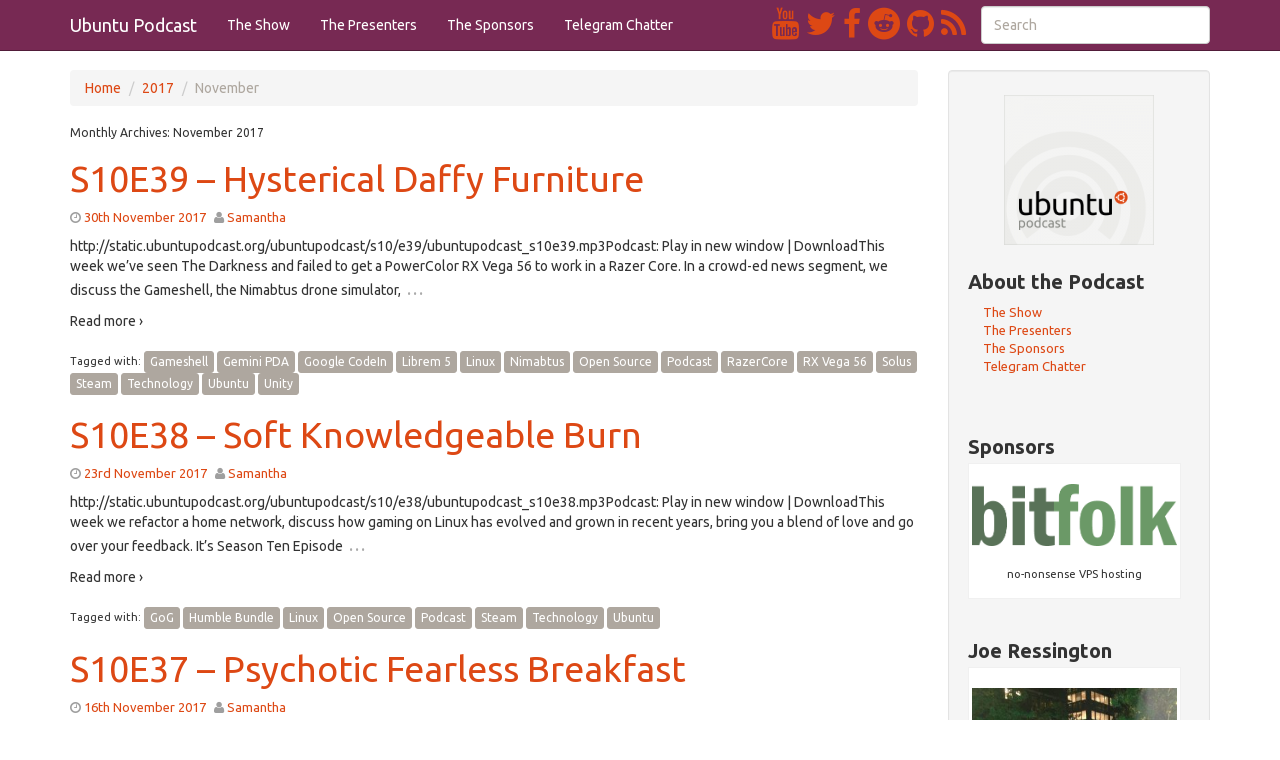

--- FILE ---
content_type: text/html; charset=utf-8
request_url: https://ubuntupodcast.org/2017/11/
body_size: 12333
content:
<!DOCTYPE html>
<!--[if lt IE 7 ]> <html class="no-js ie6" lang="en-GB"> <![endif]--><!--[if IE 7 ]>    <html class="no-js ie7" lang="en-GB"> <![endif]--><!--[if IE 8 ]>    <html class="no-js ie8" lang="en-GB"> <![endif]--><!--[if (gte IE 9)|!(IE)]><!--><html class="no-js" lang="en-GB"> <!--<![endif]-->
<head>
<meta charset="UTF-8">
<meta name="viewport" content="width=device-width, user-scalable=no, initial-scale=1.0, minimum-scale=1.0, maximum-scale=1.0">
<meta http-equiv="X-UA-Compatible" content="IE=edge,chrome=1">
<title>November &#124; 2017 &#124; Ubuntu Podcast</title>
<link rel="icon" type="image/png">
<link rel="profile" href="https://gmpg.org/xfn/11">
<link rel="pingback" href="./../../xmlrpc.php">
<meta name="robots" content="max-image-preview:large">
<link rel="dns-prefetch" href="//secure.gravatar.com">
<link rel="dns-prefetch" href="//stats.wp.com">
<link rel="dns-prefetch" href="//v0.wordpress.com">
<script type="text/javascript">
window._wpemojiSettings = {"baseUrl":"https:\/\/s.w.org\/images\/core\/emoji\/14.0.0\/72x72\/","ext":".png","svgUrl":"https:\/\/s.w.org\/images\/core\/emoji\/14.0.0\/svg\/","svgExt":".svg","source":{"concatemoji":".\/\/wp-includes\/js\/wp-emoji-release.min.js?ver=6.2.2"}};
/*! This file is auto-generated */
!function(e,a,t){var n,r,o,i=a.createElement("canvas"),p=i.getContext&&i.getContext("2d");function s(e,t){p.clearRect(0,0,i.width,i.height),p.fillText(e,0,0);e=i.toDataURL();return p.clearRect(0,0,i.width,i.height),p.fillText(t,0,0),e===i.toDataURL()}function c(e){var t=a.createElement("script");t.src=e,t.defer=t.type="text/javascript",a.getElementsByTagName("head")[0].appendChild(t)}for(o=Array("flag","emoji"),t.supports={everything:!0,everythingExceptFlag:!0},r=0;r<o.length;r++)t.supports[o[r]]=function(e){if(p&&p.fillText)switch(p.textBaseline="top",p.font="600 32px Arial",e){case"flag":return s("🏳️‍⚧️","🏳️​⚧️")?!1:!s("🇺🇳","🇺​🇳")&&!s("🏴󠁧󠁢󠁥󠁮󠁧󠁿","🏴​󠁧​󠁢​󠁥​󠁮​󠁧​󠁿");case"emoji":return!s("🫱🏻‍🫲🏿","🫱🏻​🫲🏿")}return!1}(o[r]),t.supports.everything=t.supports.everything&&t.supports[o[r]],"flag"!==o[r]&&(t.supports.everythingExceptFlag=t.supports.everythingExceptFlag&&t.supports[o[r]]);t.supports.everythingExceptFlag=t.supports.everythingExceptFlag&&!t.supports.flag,t.DOMReady=!1,t.readyCallback=function(){t.DOMReady=!0},t.supports.everything||(n=function(){t.readyCallback()},a.addEventListener?(a.addEventListener("DOMContentLoaded",n,!1),e.addEventListener("load",n,!1)):(e.attachEvent("onload",n),a.attachEvent("onreadystatechange",function(){"complete"===a.readyState&&t.readyCallback()})),(e=t.source||{}).concatemoji?c(e.concatemoji):e.wpemoji&&e.twemoji&&(c(e.twemoji),c(e.wpemoji)))}(window,document,window._wpemojiSettings);
</script>
<style type="text/css">img.wp-smiley,
img.emoji {
	display: inline !important;
	border: none !important;
	box-shadow: none !important;
	height: 1em !important;
	width: 1em !important;
	margin: 0 0.07em !important;
	vertical-align: -0.1em !important;
	background: none !important;
	padding: 0 !important;
}</style>
<link rel="stylesheet" id="wp-block-library-css" href="./../../wp-includes/css/dist/block-library/style.min.css?ver=6.2.2" type="text/css" media="all">
<style id="wp-block-library-inline-css" type="text/css">.has-text-align-justify{text-align:justify;}</style>
<link rel="stylesheet" id="jetpack-videopress-video-block-view-css" href="./../../wp-content/plugins/jetpack/jetpack_vendor/automattic/jetpack-videopress/build/block-editor/blocks/video/view.css?minify=false#038;ver=34ae973733627b74a14e" type="text/css" media="all">
<link rel="stylesheet" id="mediaelement-css" href="./../../wp-includes/js/mediaelement/mediaelementplayer-legacy.min.css?ver=4.2.17" type="text/css" media="all">
<link rel="stylesheet" id="wp-mediaelement-css" href="./../../wp-includes/js/mediaelement/wp-mediaelement.min.css?ver=6.2.2" type="text/css" media="all">
<link rel="stylesheet" id="classic-theme-styles-css" href="./../../wp-includes/css/classic-themes.min.css?ver=6.2.2" type="text/css" media="all">
<style id="global-styles-inline-css" type="text/css">body{--wp--preset--color--black: #000000;--wp--preset--color--cyan-bluish-gray: #abb8c3;--wp--preset--color--white: #ffffff;--wp--preset--color--pale-pink: #f78da7;--wp--preset--color--vivid-red: #cf2e2e;--wp--preset--color--luminous-vivid-orange: #ff6900;--wp--preset--color--luminous-vivid-amber: #fcb900;--wp--preset--color--light-green-cyan: #7bdcb5;--wp--preset--color--vivid-green-cyan: #00d084;--wp--preset--color--pale-cyan-blue: #8ed1fc;--wp--preset--color--vivid-cyan-blue: #0693e3;--wp--preset--color--vivid-purple: #9b51e0;--wp--preset--gradient--vivid-cyan-blue-to-vivid-purple: linear-gradient(135deg,rgba(6,147,227,1) 0%,rgb(155,81,224) 100%);--wp--preset--gradient--light-green-cyan-to-vivid-green-cyan: linear-gradient(135deg,rgb(122,220,180) 0%,rgb(0,208,130) 100%);--wp--preset--gradient--luminous-vivid-amber-to-luminous-vivid-orange: linear-gradient(135deg,rgba(252,185,0,1) 0%,rgba(255,105,0,1) 100%);--wp--preset--gradient--luminous-vivid-orange-to-vivid-red: linear-gradient(135deg,rgba(255,105,0,1) 0%,rgb(207,46,46) 100%);--wp--preset--gradient--very-light-gray-to-cyan-bluish-gray: linear-gradient(135deg,rgb(238,238,238) 0%,rgb(169,184,195) 100%);--wp--preset--gradient--cool-to-warm-spectrum: linear-gradient(135deg,rgb(74,234,220) 0%,rgb(151,120,209) 20%,rgb(207,42,186) 40%,rgb(238,44,130) 60%,rgb(251,105,98) 80%,rgb(254,248,76) 100%);--wp--preset--gradient--blush-light-purple: linear-gradient(135deg,rgb(255,206,236) 0%,rgb(152,150,240) 100%);--wp--preset--gradient--blush-bordeaux: linear-gradient(135deg,rgb(254,205,165) 0%,rgb(254,45,45) 50%,rgb(107,0,62) 100%);--wp--preset--gradient--luminous-dusk: linear-gradient(135deg,rgb(255,203,112) 0%,rgb(199,81,192) 50%,rgb(65,88,208) 100%);--wp--preset--gradient--pale-ocean: linear-gradient(135deg,rgb(255,245,203) 0%,rgb(182,227,212) 50%,rgb(51,167,181) 100%);--wp--preset--gradient--electric-grass: linear-gradient(135deg,rgb(202,248,128) 0%,rgb(113,206,126) 100%);--wp--preset--gradient--midnight: linear-gradient(135deg,rgb(2,3,129) 0%,rgb(40,116,252) 100%);--wp--preset--duotone--dark-grayscale: url('#wp-duotone-dark-grayscale');--wp--preset--duotone--grayscale: url('#wp-duotone-grayscale');--wp--preset--duotone--purple-yellow: url('#wp-duotone-purple-yellow');--wp--preset--duotone--blue-red: url('#wp-duotone-blue-red');--wp--preset--duotone--midnight: url('#wp-duotone-midnight');--wp--preset--duotone--magenta-yellow: url('#wp-duotone-magenta-yellow');--wp--preset--duotone--purple-green: url('#wp-duotone-purple-green');--wp--preset--duotone--blue-orange: url('#wp-duotone-blue-orange');--wp--preset--font-size--small: 13px;--wp--preset--font-size--medium: 20px;--wp--preset--font-size--large: 36px;--wp--preset--font-size--x-large: 42px;--wp--preset--spacing--20: 0.44rem;--wp--preset--spacing--30: 0.67rem;--wp--preset--spacing--40: 1rem;--wp--preset--spacing--50: 1.5rem;--wp--preset--spacing--60: 2.25rem;--wp--preset--spacing--70: 3.38rem;--wp--preset--spacing--80: 5.06rem;--wp--preset--shadow--natural: 6px 6px 9px rgba(0, 0, 0, 0.2);--wp--preset--shadow--deep: 12px 12px 50px rgba(0, 0, 0, 0.4);--wp--preset--shadow--sharp: 6px 6px 0px rgba(0, 0, 0, 0.2);--wp--preset--shadow--outlined: 6px 6px 0px -3px rgba(255, 255, 255, 1), 6px 6px rgba(0, 0, 0, 1);--wp--preset--shadow--crisp: 6px 6px 0px rgba(0, 0, 0, 1);}:where(.is-layout-flex){gap: 0.5em;}body .is-layout-flow > .alignleft{float: left;margin-inline-start: 0;margin-inline-end: 2em;}body .is-layout-flow > .alignright{float: right;margin-inline-start: 2em;margin-inline-end: 0;}body .is-layout-flow > .aligncenter{margin-left: auto !important;margin-right: auto !important;}body .is-layout-constrained > .alignleft{float: left;margin-inline-start: 0;margin-inline-end: 2em;}body .is-layout-constrained > .alignright{float: right;margin-inline-start: 2em;margin-inline-end: 0;}body .is-layout-constrained > .aligncenter{margin-left: auto !important;margin-right: auto !important;}body .is-layout-constrained > :where(:not(.alignleft):not(.alignright):not(.alignfull)){max-width: var(--wp--style--global--content-size);margin-left: auto !important;margin-right: auto !important;}body .is-layout-constrained > .alignwide{max-width: var(--wp--style--global--wide-size);}body .is-layout-flex{display: flex;}body .is-layout-flex{flex-wrap: wrap;align-items: center;}body .is-layout-flex > *{margin: 0;}:where(.wp-block-columns.is-layout-flex){gap: 2em;}.has-black-color{color: var(--wp--preset--color--black) !important;}.has-cyan-bluish-gray-color{color: var(--wp--preset--color--cyan-bluish-gray) !important;}.has-white-color{color: var(--wp--preset--color--white) !important;}.has-pale-pink-color{color: var(--wp--preset--color--pale-pink) !important;}.has-vivid-red-color{color: var(--wp--preset--color--vivid-red) !important;}.has-luminous-vivid-orange-color{color: var(--wp--preset--color--luminous-vivid-orange) !important;}.has-luminous-vivid-amber-color{color: var(--wp--preset--color--luminous-vivid-amber) !important;}.has-light-green-cyan-color{color: var(--wp--preset--color--light-green-cyan) !important;}.has-vivid-green-cyan-color{color: var(--wp--preset--color--vivid-green-cyan) !important;}.has-pale-cyan-blue-color{color: var(--wp--preset--color--pale-cyan-blue) !important;}.has-vivid-cyan-blue-color{color: var(--wp--preset--color--vivid-cyan-blue) !important;}.has-vivid-purple-color{color: var(--wp--preset--color--vivid-purple) !important;}.has-black-background-color{background-color: var(--wp--preset--color--black) !important;}.has-cyan-bluish-gray-background-color{background-color: var(--wp--preset--color--cyan-bluish-gray) !important;}.has-white-background-color{background-color: var(--wp--preset--color--white) !important;}.has-pale-pink-background-color{background-color: var(--wp--preset--color--pale-pink) !important;}.has-vivid-red-background-color{background-color: var(--wp--preset--color--vivid-red) !important;}.has-luminous-vivid-orange-background-color{background-color: var(--wp--preset--color--luminous-vivid-orange) !important;}.has-luminous-vivid-amber-background-color{background-color: var(--wp--preset--color--luminous-vivid-amber) !important;}.has-light-green-cyan-background-color{background-color: var(--wp--preset--color--light-green-cyan) !important;}.has-vivid-green-cyan-background-color{background-color: var(--wp--preset--color--vivid-green-cyan) !important;}.has-pale-cyan-blue-background-color{background-color: var(--wp--preset--color--pale-cyan-blue) !important;}.has-vivid-cyan-blue-background-color{background-color: var(--wp--preset--color--vivid-cyan-blue) !important;}.has-vivid-purple-background-color{background-color: var(--wp--preset--color--vivid-purple) !important;}.has-black-border-color{border-color: var(--wp--preset--color--black) !important;}.has-cyan-bluish-gray-border-color{border-color: var(--wp--preset--color--cyan-bluish-gray) !important;}.has-white-border-color{border-color: var(--wp--preset--color--white) !important;}.has-pale-pink-border-color{border-color: var(--wp--preset--color--pale-pink) !important;}.has-vivid-red-border-color{border-color: var(--wp--preset--color--vivid-red) !important;}.has-luminous-vivid-orange-border-color{border-color: var(--wp--preset--color--luminous-vivid-orange) !important;}.has-luminous-vivid-amber-border-color{border-color: var(--wp--preset--color--luminous-vivid-amber) !important;}.has-light-green-cyan-border-color{border-color: var(--wp--preset--color--light-green-cyan) !important;}.has-vivid-green-cyan-border-color{border-color: var(--wp--preset--color--vivid-green-cyan) !important;}.has-pale-cyan-blue-border-color{border-color: var(--wp--preset--color--pale-cyan-blue) !important;}.has-vivid-cyan-blue-border-color{border-color: var(--wp--preset--color--vivid-cyan-blue) !important;}.has-vivid-purple-border-color{border-color: var(--wp--preset--color--vivid-purple) !important;}.has-vivid-cyan-blue-to-vivid-purple-gradient-background{background: var(--wp--preset--gradient--vivid-cyan-blue-to-vivid-purple) !important;}.has-light-green-cyan-to-vivid-green-cyan-gradient-background{background: var(--wp--preset--gradient--light-green-cyan-to-vivid-green-cyan) !important;}.has-luminous-vivid-amber-to-luminous-vivid-orange-gradient-background{background: var(--wp--preset--gradient--luminous-vivid-amber-to-luminous-vivid-orange) !important;}.has-luminous-vivid-orange-to-vivid-red-gradient-background{background: var(--wp--preset--gradient--luminous-vivid-orange-to-vivid-red) !important;}.has-very-light-gray-to-cyan-bluish-gray-gradient-background{background: var(--wp--preset--gradient--very-light-gray-to-cyan-bluish-gray) !important;}.has-cool-to-warm-spectrum-gradient-background{background: var(--wp--preset--gradient--cool-to-warm-spectrum) !important;}.has-blush-light-purple-gradient-background{background: var(--wp--preset--gradient--blush-light-purple) !important;}.has-blush-bordeaux-gradient-background{background: var(--wp--preset--gradient--blush-bordeaux) !important;}.has-luminous-dusk-gradient-background{background: var(--wp--preset--gradient--luminous-dusk) !important;}.has-pale-ocean-gradient-background{background: var(--wp--preset--gradient--pale-ocean) !important;}.has-electric-grass-gradient-background{background: var(--wp--preset--gradient--electric-grass) !important;}.has-midnight-gradient-background{background: var(--wp--preset--gradient--midnight) !important;}.has-small-font-size{font-size: var(--wp--preset--font-size--small) !important;}.has-medium-font-size{font-size: var(--wp--preset--font-size--medium) !important;}.has-large-font-size{font-size: var(--wp--preset--font-size--large) !important;}.has-x-large-font-size{font-size: var(--wp--preset--font-size--x-large) !important;}
.wp-block-navigation a:where(:not(.wp-element-button)){color: inherit;}
:where(.wp-block-columns.is-layout-flex){gap: 2em;}
.wp-block-pullquote{font-size: 1.5em;line-height: 1.6;}</style>
<link rel="stylesheet" id="redux-extendify-styles-css" href="./../../wp-content/plugins/redux-framework/redux-core/assets/css/extendify-utilities.css?ver=4.4.1" type="text/css" media="all">
<link rel="stylesheet" id="clammr-player-style-css" href="./../../wp-content/plugins/audio-player-by-clammr/css/clammr-audio-player.css?ver=6.2.2" type="text/css" media="all">
<link rel="stylesheet" id="bootstrap-styles-css" href="./../../wp-content/themes/StrapPress_3.3.6/css/layouts/united.min.css?ver=3.3.6" type="text/css" media="all">
<link rel="stylesheet" id="font-awesome-css" href="./../../wp-content/themes/StrapPress_3.3.6/css/font-awesome.min.css?ver=4.5.0" type="text/css" media="all">
<link rel="stylesheet" id="magnific-css" href="./../../wp-content/themes/StrapPress_3.3.6/css/magnific.css?ver=0.9.4" type="text/css" media="all">
<link rel="stylesheet" id="responsive-style-css" href="./../../wp-content/themes/StrapPress_3.3.6/style.css?ver=3.3.6" type="text/css" media="all">
<link rel="stylesheet" id="jetpack_css-css" href="./../../wp-content/plugins/jetpack/css/jetpack.css?ver=12.2.1" type="text/css" media="all">
<script type="text/javascript" src="./../../wp-includes/js/jquery/jquery.min.js?ver=3.6.4" id="jquery-core-js"></script>
<script type="text/javascript" src="./../../wp-includes/js/jquery/jquery-migrate.min.js?ver=3.4.0" id="jquery-migrate-js"></script>
<script type="text/javascript" id="mediaelement-core-js-before">var mejsL10n = {"language":"en","strings":{"mejs.download-file":"Download File","mejs.install-flash":"You are using a browser that does not have Flash player enabled or installed. Please turn on your Flash player plugin or download the latest version from https:\/\/get.adobe.com\/flashplayer\/","mejs.fullscreen":"Fullscreen","mejs.play":"Play","mejs.pause":"Pause","mejs.time-slider":"Time Slider","mejs.time-help-text":"Use Left\/Right Arrow keys to advance one second, Up\/Down arrows to advance ten seconds.","mejs.live-broadcast":"Live Broadcast","mejs.volume-help-text":"Use Up\/Down Arrow keys to increase or decrease volume.","mejs.unmute":"Unmute","mejs.mute":"Mute","mejs.volume-slider":"Volume Slider","mejs.video-player":"Video Player","mejs.audio-player":"Audio Player","mejs.captions-subtitles":"Captions\/Subtitles","mejs.captions-chapters":"Chapters","mejs.none":"None","mejs.afrikaans":"Afrikaans","mejs.albanian":"Albanian","mejs.arabic":"Arabic","mejs.belarusian":"Belarusian","mejs.bulgarian":"Bulgarian","mejs.catalan":"Catalan","mejs.chinese":"Chinese","mejs.chinese-simplified":"Chinese (Simplified)","mejs.chinese-traditional":"Chinese (Traditional)","mejs.croatian":"Croatian","mejs.czech":"Czech","mejs.danish":"Danish","mejs.dutch":"Dutch","mejs.english":"English","mejs.estonian":"Estonian","mejs.filipino":"Filipino","mejs.finnish":"Finnish","mejs.french":"French","mejs.galician":"Galician","mejs.german":"German","mejs.greek":"Greek","mejs.haitian-creole":"Haitian Creole","mejs.hebrew":"Hebrew","mejs.hindi":"Hindi","mejs.hungarian":"Hungarian","mejs.icelandic":"Icelandic","mejs.indonesian":"Indonesian","mejs.irish":"Irish","mejs.italian":"Italian","mejs.japanese":"Japanese","mejs.korean":"Korean","mejs.latvian":"Latvian","mejs.lithuanian":"Lithuanian","mejs.macedonian":"Macedonian","mejs.malay":"Malay","mejs.maltese":"Maltese","mejs.norwegian":"Norwegian","mejs.persian":"Persian","mejs.polish":"Polish","mejs.portuguese":"Portuguese","mejs.romanian":"Romanian","mejs.russian":"Russian","mejs.serbian":"Serbian","mejs.slovak":"Slovak","mejs.slovenian":"Slovenian","mejs.spanish":"Spanish","mejs.swahili":"Swahili","mejs.swedish":"Swedish","mejs.tagalog":"Tagalog","mejs.thai":"Thai","mejs.turkish":"Turkish","mejs.ukrainian":"Ukrainian","mejs.vietnamese":"Vietnamese","mejs.welsh":"Welsh","mejs.yiddish":"Yiddish"}};</script>
<script type="text/javascript" src="./../../wp-includes/js/mediaelement/mediaelement-and-player.min.js?ver=4.2.17" id="mediaelement-core-js"></script>
<script type="text/javascript" src="./../../wp-includes/js/mediaelement/mediaelement-migrate.min.js?ver=6.2.2" id="mediaelement-migrate-js"></script>
<script type="text/javascript" id="mediaelement-js-extra">
/* <![CDATA[ */
var _wpmejsSettings = {"pluginPath":"\/wp-includes\/js\/mediaelement\/","classPrefix":"mejs-","stretching":"responsive","audioShortcodeLibrary":"mediaelement","videoShortcodeLibrary":"mediaelement"};
/* ]]> */
</script>
<script type="text/javascript" src="./../../wp-includes/js/mediaelement/wp-mediaelement.min.js?ver=6.2.2" id="wp-mediaelement-js"></script>
<script type="text/javascript" src="./../../wp-content/plugins/audio-player-by-clammr/js/clammr-audio-player.js?ver=6.2.2" id="clammr-player-script-js"></script>
<script type="text/javascript" src="./../../wp-content/themes/StrapPress_3.3.6/js/responsive-modernizr.js?ver=2.5.3" id="modernizr-js"></script>
<script type="text/javascript" src="./../../wp-content/themes/StrapPress_3.3.6/js/magnific.min.js?ver=0.9.4" id="magnific-js"></script>
<script type="text/javascript" src="./../../wp-content/themes/StrapPress_3.3.6/js/imagesloaded.pkgd.min.js?ver=6.2.2" id="imagesloaded-script-js"></script>
<script type="text/javascript" src="./../../wp-content/themes/StrapPress_3.3.6/js/jquery.isotope.min.js?ver=6.2.2" id="isotope-script-js"></script>
<script type="text/javascript" src="./../../wp-content/themes/StrapPress_3.3.6/js/bootstrap.js?ver=6.2.2" id="bootstrap-script-js"></script>
<script type="text/javascript" src="./../../wp-content/themes/StrapPress_3.3.6/js/strap-extras.js?ver=6.2.2" id="strap-extras-script-js"></script>
<link rel="https://api.w.org/" href="./../../wp-json/index.html">
<link rel="EditURI" type="application/rsd+xml" title="RSD" href="./../../xmlrpc.php?rsd">
<link rel="wlwmanifest" type="application/wlwmanifest+xml" href="./../../wp-includes/wlwmanifest.xml">
<meta name="generator" content="WordPress 6.2.2">
<meta name="generator" content="Redux 4.4.1">
<script>(function(i,s,o,g,r,a,m){i['GoogleAnalyticsObject']=r;i[r]=i[r]||function(){(i[r].q=i[r].q||[]).push(arguments)},i[r].l=1*new Date();a=s.createElement(o),m=s.getElementsByTagName(o)[0];a.async=1;a.src=g;m.parentNode.insertBefore(a,m)})(window,document,'script','//www.google-analytics.com/analytics.js','ga');ga('create', 'UA-47029214-1', 'auto', 'clammrTracker');ga('clammrTracker.send', 'event', 'WordpressPlugin', 'PluginLoaded',  window.location.hostname);</script><script type="text/javascript"><!--
function powerpress_pinw(pinw_url){window.open(pinw_url, 'PowerPressPlayer','toolbar=0,status=0,resizable=1,width=460,height=320');	return false;}
//--></script>
<style>img#wpstats{display:none}</style>
<link rel="apple-touch-icon" sizes="57x57" href="./../../wp-content/uploads/fbrfg/apple-touch-icon-57x57.png?v=5AArMYGako">
<link rel="apple-touch-icon" sizes="60x60" href="./../../wp-content/uploads/fbrfg/apple-touch-icon-60x60.png?v=5AArMYGako">
<link rel="apple-touch-icon" sizes="72x72" href="./../../wp-content/uploads/fbrfg/apple-touch-icon-72x72.png?v=5AArMYGako">
<link rel="apple-touch-icon" sizes="76x76" href="./../../wp-content/uploads/fbrfg/apple-touch-icon-76x76.png?v=5AArMYGako">
<link rel="apple-touch-icon" sizes="114x114" href="./../../wp-content/uploads/fbrfg/apple-touch-icon-114x114.png?v=5AArMYGako">
<link rel="apple-touch-icon" sizes="120x120" href="./../../wp-content/uploads/fbrfg/apple-touch-icon-120x120.png?v=5AArMYGako">
<link rel="apple-touch-icon" sizes="144x144" href="./../../wp-content/uploads/fbrfg/apple-touch-icon-144x144.png?v=5AArMYGako">
<link rel="apple-touch-icon" sizes="152x152" href="./../../wp-content/uploads/fbrfg/apple-touch-icon-152x152.png?v=5AArMYGako">
<link rel="apple-touch-icon" sizes="180x180" href="./../../wp-content/uploads/fbrfg/apple-touch-icon-180x180.png?v=5AArMYGako">
<link rel="icon" type="image/png" href="./../../wp-content/uploads/fbrfg/favicon-32x32.png?v=5AArMYGako" sizes="32x32">
<link rel="icon" type="image/png" href="./../../wp-content/uploads/fbrfg/android-chrome-192x192.png?v=5AArMYGako" sizes="192x192">
<link rel="icon" type="image/png" href="./../../wp-content/uploads/fbrfg/favicon-96x96.png?v=5AArMYGako" sizes="96x96">
<link rel="icon" type="image/png" href="./../../wp-content/uploads/fbrfg/favicon-16x16.png?v=5AArMYGako" sizes="16x16">
<link rel="manifest" href="./../../wp-content/uploads/fbrfg/manifest.json?v=5AArMYGako">
<link rel="mask-icon" href="./../../wp-content/uploads/fbrfg/safari-pinned-tab.svg?v=5AArMYGako" color="#e95420">
<link rel="shortcut icon" href="./../../wp-content/uploads/fbrfg/favicon.ico?v=5AArMYGako">
<meta name="apple-mobile-web-app-title" content="Ubuntu Podcast">
<meta name="application-name" content="Ubuntu Podcast">
<meta name="msapplication-TileColor" content="#da532c">
<meta name="msapplication-TileImage" content="/wp-content/uploads/fbrfg/mstile-144x144.png?v=5AArMYGako">
<meta name="msapplication-config" content="/wp-content/uploads/fbrfg/browserconfig.xml?v=5AArMYGako">
<meta name="theme-color" content="#ffffff"> <script type="text/javascript">
    // <![CDATA[
    jQuery(document).ready(function($){
        $("a[rel='magnific']").magnificPopup({
                type:'image'
        });
    });  
    // ]]>
    </script>

<style type="text/css">body { padding-top: 70px; } body.admin-bar .navbar {position:fixed; top: 28px; z-index: 1000; height: 40px;}</style>
<link rel="icon" href="./../../wp-content/uploads/2015/12/uplogo_388-150x150.png" sizes="32x32">
<link rel="icon" href="./../../wp-content/uploads/2015/12/uplogo_388-300x300.png" sizes="192x192">
<link rel="apple-touch-icon" href="./../../wp-content/uploads/2015/12/uplogo_388-300x300.png">
<meta name="msapplication-TileImage" content="./../../wp-content/uploads/2015/12/uplogo_388-300x300.png">

<!--[if lt IE 9]>
      <script src=".//wp-content/themes/StrapPress_3.3.6/js/respond.min.js"></script>
<![endif]-->
</head>
<body class="archive date">
<header>
<nav role="navigation">
<div class="navbar navbar-default navbar-inverse navbar-fixed-top ">
<div class="container">

<div class="navbar-header">
<button type="button" class="navbar-toggle" data-toggle="collapse" data-target=".navbar-responsive-collapse">
<span class="icon-bar"></span>
<span class="icon-bar"></span>
<span class="icon-bar"></span>
</button>
<a class="navbar-brand" href="./../../index.html" title="Ubuntu Podcast" rel="homepage">Ubuntu Podcast</a>
</div>
<div class="navbar-collapse collapse navbar-responsive-collapse">
<ul id="menu-the-podcast" class="nav navbar-nav">
<li id="menu-item-355" class="menu-item menu-item-type-post_type menu-item-object-page menu-item-355"><a href="./../../about/index.html">The Show</a></li>
<li id="menu-item-366" class="menu-item menu-item-type-post_type menu-item-object-page menu-item-366"><a href="./../../presenters/index.html">The Presenters</a></li>
<li id="menu-item-354" class="menu-item menu-item-type-post_type menu-item-object-page menu-item-354"><a href="./../../sponsors/index.html">The Sponsors</a></li>
<li id="menu-item-923" class="menu-item menu-item-type-custom menu-item-object-custom menu-item-923"><a href="./../../telegram/index.html">Telegram Chatter</a></li>
</ul>
<form class="navbar-form navbar-right" role="search" method="get" id="searchform" action=".//">
<input name="s" id="s" type="text" class="form-control" placeholder="Search">
</form>
<div class="social-icons navbar-right">
<a href="https://www.youtube.com/c/UbuntuPodcast" title="youtube" target="_blank">
<i class="fa fa-youtube"></i>
</a>
<a href="https://twitter.com/ubuntupodcast" title="twitter" target="_blank">
<i class="fa fa-twitter"></i>
</a>
<a href="https://www.facebook.com/UbuntuUKPodcast" title="facebook" target="_blank">
<i class="fa fa-facebook"></i>
</a>
<a href="https://www.reddit.com/r/UbuntuPodcast/" title="reddit" target="_blank">
<i class="fa fa-reddit"></i>
</a>
<a href="https://github.com/ubuntupodcast" title="github" target="_blank">
<i class="fa fa-github"></i>
</a>
<a href="./../../feed/index.html" title="rss" target="_blank">
<i class="fa fa-rss"></i>
</a>
</div>
</div>
</div>
</div>
</nav>
</header>
<div class="container">
<div id="wrapper" class="clearfix">
<div class="row">
<div class="col-lg-9">
<div id="content-archive">
<ul class="breadcrumb">
<li><a href="./../../index.html">Home</a></li>
<li><a href="./../index.html">2017</a></li> <li class="active">November</li>
</ul>
<h6>
Monthly Archives: <span>November 2017</span> </h6>
<article id="post-1144" class="post-1144 post type-post status-publish format-audio has-post-thumbnail hentry category-season-10 tag-gameshell tag-gemini-pda tag-google-codein tag-librem-5 tag-linux tag-nimabtus tag-open-source tag-podcast tag-razercore tag-rx-vega-56 tag-solus tag-steam tag-technology tag-ubuntu tag-unity post_format-post-format-audio">
<header>
<h1><a href="./30/s10e39-hysterical-daffy-furniture/index.html" rel="bookmark" title="Permanent Link to S10E39 &#8211; Hysterical Daffy Furniture">S10E39 &#8211; Hysterical Daffy Furniture</a></h1>
</header>
<section class="post-meta">
<i class="fa fa-clock-o"></i> <a href="./30/s10e39-hysterical-daffy-furniture/index.html" title="18:00" rel="bookmark">30th November 2017</a> <i class="fa fa-user"></i> <span class="author vcard"><a class="url fn n" href="./../../author/samantha/index.html" title="View all posts by Samantha">Samantha</a></span>
</section>
<section class="post-entry">
<p>http://static.ubuntupodcast.org/ubuntupodcast/s10/e39/ubuntupodcast_s10e39.mp3Podcast: Play in new window | DownloadThis week we&#8217;ve seen The Darkness and failed to get a PowerColor RX Vega 56 to work in a Razer Core. In a crowd-ed news segment, we discuss the Gameshell, the Nimabtus drone simulator,<span class="ellipsis">&hellip;</span> <a href="./30/s10e39-hysterical-daffy-furniture/index.html"></a></p>
<div class="read-more">Read more &#8250;</div>
<p></p>
</section>
<footer class="article-footer">
<div class="post-data">
Tagged with: <a class="btn btn-xs btn-default" href="./../../tag/gameshell/index.html" rel="tag">Gameshell</a> <a class="btn btn-xs btn-default" href="./../../tag/gemini-pda/index.html" rel="tag">Gemini PDA</a> <a class="btn btn-xs btn-default" href="./../../tag/google-codein/index.html" rel="tag">Google CodeIn</a> <a class="btn btn-xs btn-default" href="./../../tag/librem-5/index.html" rel="tag">Librem 5</a> <a class="btn btn-xs btn-default" href="./../../tag/linux/index.html" rel="tag">Linux</a> <a class="btn btn-xs btn-default" href="./../../tag/nimabtus/index.html" rel="tag">Nimabtus</a> <a class="btn btn-xs btn-default" href="./../../tag/open-source/index.html" rel="tag">Open Source</a> <a class="btn btn-xs btn-default" href="./../../tag/podcast/index.html" rel="tag">Podcast</a> <a class="btn btn-xs btn-default" href="./../../tag/razercore/index.html" rel="tag">RazerCore</a> <a class="btn btn-xs btn-default" href="./../../tag/rx-vega-56/index.html" rel="tag">RX Vega 56</a> <a class="btn btn-xs btn-default" href="./../../tag/solus/index.html" rel="tag">Solus</a> <a class="btn btn-xs btn-default" href="./../../tag/steam/index.html" rel="tag">Steam</a> <a class="btn btn-xs btn-default" href="./../../tag/technology/index.html" rel="tag">Technology</a> <a class="btn btn-xs btn-default" href="./../../tag/ubuntu/index.html" rel="tag">Ubuntu</a> <a class="btn btn-xs btn-default" href="./../../tag/unity/index.html" rel="tag">Unity</a><br>
</div>
<div class="post-edit"></div>
</footer> 
</article>
<article id="post-1135" class="post-1135 post type-post status-publish format-audio has-post-thumbnail hentry category-season-10 tag-gog tag-humble-bundle tag-linux tag-open-source tag-podcast tag-steam tag-technology tag-ubuntu post_format-post-format-audio">
<header>
<h1><a href="./23/s10e38-soft-knowledgeable-burn/index.html" rel="bookmark" title="Permanent Link to S10E38 &#8211; Soft Knowledgeable Burn">S10E38 &#8211; Soft Knowledgeable Burn</a></h1>
</header>
<section class="post-meta">
<i class="fa fa-clock-o"></i> <a href="./23/s10e38-soft-knowledgeable-burn/index.html" title="15:00" rel="bookmark">23rd November 2017</a> <i class="fa fa-user"></i> <span class="author vcard"><a class="url fn n" href="./../../author/samantha/index.html" title="View all posts by Samantha">Samantha</a></span>
</section>
<section class="post-entry">
<p>http://static.ubuntupodcast.org/ubuntupodcast/s10/e38/ubuntupodcast_s10e38.mp3Podcast: Play in new window | DownloadThis week we refactor a home network, discuss how gaming on Linux has evolved and grown in recent years, bring you a blend of love and go over your feedback. It&#8217;s Season Ten Episode<span class="ellipsis">&hellip;</span> <a href="./23/s10e38-soft-knowledgeable-burn/index.html"></a></p>
<div class="read-more">Read more &#8250;</div>
<p></p>
</section>
<footer class="article-footer">
<div class="post-data">
Tagged with: <a class="btn btn-xs btn-default" href="./../../tag/gog/index.html" rel="tag">GoG</a> <a class="btn btn-xs btn-default" href="./../../tag/humble-bundle/index.html" rel="tag">Humble Bundle</a> <a class="btn btn-xs btn-default" href="./../../tag/linux/index.html" rel="tag">Linux</a> <a class="btn btn-xs btn-default" href="./../../tag/open-source/index.html" rel="tag">Open Source</a> <a class="btn btn-xs btn-default" href="./../../tag/podcast/index.html" rel="tag">Podcast</a> <a class="btn btn-xs btn-default" href="./../../tag/steam/index.html" rel="tag">Steam</a> <a class="btn btn-xs btn-default" href="./../../tag/technology/index.html" rel="tag">Technology</a> <a class="btn btn-xs btn-default" href="./../../tag/ubuntu/index.html" rel="tag">Ubuntu</a><br>
</div>
<div class="post-edit"></div>
</footer> 
</article>
<article id="post-1131" class="post-1131 post type-post status-publish format-audio has-post-thumbnail hentry category-season-10 tag-amd tag-arch-linux tag-cineform tag-devrelcon tag-gog tag-gopro tag-ibm tag-intel tag-lede tag-linux tag-open-source tag-openwrt tag-podcast tag-technology tag-ubuntu post_format-post-format-audio">
<header>
<h1><a href="./16/s10e37-psychotic-fearless-breakfast/index.html" rel="bookmark" title="Permanent Link to S10E37 &#8211; Psychotic Fearless Breakfast">S10E37 &#8211; Psychotic Fearless Breakfast</a></h1>
</header>
<section class="post-meta">
<i class="fa fa-clock-o"></i> <a href="./16/s10e37-psychotic-fearless-breakfast/index.html" title="15:00" rel="bookmark">16th November 2017</a> <i class="fa fa-user"></i> <span class="author vcard"><a class="url fn n" href="./../../author/samantha/index.html" title="View all posts by Samantha">Samantha</a></span>
</section>
<section class="post-entry">
<p>http://static.ubuntupodcast.org/ubuntupodcast/s10/e37/ubuntupodcast_s10e37.mp3Podcast: Play in new window | DownloadThis week we&#8217;ve been upgrading from OpenWRT to LEDE and getting wiser, or older. GoPro open source the Cineform codec, Arch Linux drops i686, Intel and AMD collaborate on new Intel product family, 13<span class="ellipsis">&hellip;</span> <a href="./16/s10e37-psychotic-fearless-breakfast/index.html"></a></p>
<div class="read-more">Read more &#8250;</div>
<p></p>
</section>
<footer class="article-footer">
<div class="post-data">
Tagged with: <a class="btn btn-xs btn-default" href="./../../tag/amd/index.html" rel="tag">AMD</a> <a class="btn btn-xs btn-default" href="./../../tag/arch-linux/index.html" rel="tag">Arch Linux</a> <a class="btn btn-xs btn-default" href="./../../tag/cineform/index.html" rel="tag">Cineform</a> <a class="btn btn-xs btn-default" href="./../../tag/devrelcon/index.html" rel="tag">DevRelCon</a> <a class="btn btn-xs btn-default" href="./../../tag/gog/index.html" rel="tag">GoG</a> <a class="btn btn-xs btn-default" href="./../../tag/gopro/index.html" rel="tag">GoPro</a> <a class="btn btn-xs btn-default" href="./../../tag/ibm/index.html" rel="tag">IBM</a> <a class="btn btn-xs btn-default" href="./../../tag/intel/index.html" rel="tag">Intel</a> <a class="btn btn-xs btn-default" href="./../../tag/lede/index.html" rel="tag">LEDE</a> <a class="btn btn-xs btn-default" href="./../../tag/linux/index.html" rel="tag">Linux</a> <a class="btn btn-xs btn-default" href="./../../tag/open-source/index.html" rel="tag">Open Source</a> <a class="btn btn-xs btn-default" href="./../../tag/openwrt/index.html" rel="tag">OpenWRT</a> <a class="btn btn-xs btn-default" href="./../../tag/podcast/index.html" rel="tag">Podcast</a> <a class="btn btn-xs btn-default" href="./../../tag/technology/index.html" rel="tag">Technology</a> <a class="btn btn-xs btn-default" href="./../../tag/ubuntu/index.html" rel="tag">Ubuntu</a><br>
</div>
<div class="post-edit"></div>
</footer> 
</article>
<article id="post-1124" class="post-1124 post type-post status-publish format-audio has-post-thumbnail hentry category-season-10 tag-google-code-in tag-linux tag-open-source tag-pass tag-passmenu tag-podcast tag-roast-potato tag-technology tag-ubuntu post_format-post-format-audio">
<header>
<h1><a href="./11/s10e36-therapeutic-devilish-birthday/index.html" rel="bookmark" title="Permanent Link to S10E36 &#8211; Therapeutic Devilish Birthday">S10E36 &#8211; Therapeutic Devilish Birthday</a></h1>
</header>
<section class="post-meta">
<i class="fa fa-clock-o"></i> <a href="./11/s10e36-therapeutic-devilish-birthday/index.html" title="09:05" rel="bookmark">11th November 2017</a> <i class="fa fa-user"></i> <span class="author vcard"><a class="url fn n" href="./../../author/samantha/index.html" title="View all posts by Samantha">Samantha</a></span>
</section>
<section class="post-entry">
<p>http://static.ubuntupodcast.org/ubuntupodcast/s10/e36/ubuntupodcast_s10e36.mp3Podcast: Play in new window | DownloadThis week we perfect the roast potato, discuss Google Code In, bring you some GUI love and go over your feedback. It&#8217;s Season Ten Episode Thirty-Six of the Ubuntu Podcast! Alan Pope, Mark Johnson<span class="ellipsis">&hellip;</span> <a href="./11/s10e36-therapeutic-devilish-birthday/index.html"></a></p>
<div class="read-more">Read more &#8250;</div>
<p></p>
</section>
<footer class="article-footer">
<div class="post-data">
Tagged with: <a class="btn btn-xs btn-default" href="./../../tag/google-code-in/index.html" rel="tag">Google Code-In</a> <a class="btn btn-xs btn-default" href="./../../tag/linux/index.html" rel="tag">Linux</a> <a class="btn btn-xs btn-default" href="./../../tag/open-source/index.html" rel="tag">Open Source</a> <a class="btn btn-xs btn-default" href="./../../tag/pass/index.html" rel="tag">pass</a> <a class="btn btn-xs btn-default" href="./../../tag/passmenu/index.html" rel="tag">passmenu</a> <a class="btn btn-xs btn-default" href="./../../tag/podcast/index.html" rel="tag">Podcast</a> <a class="btn btn-xs btn-default" href="./../../tag/roast-potato/index.html" rel="tag">Roast Potato</a> <a class="btn btn-xs btn-default" href="./../../tag/technology/index.html" rel="tag">Technology</a> <a class="btn btn-xs btn-default" href="./../../tag/ubuntu/index.html" rel="tag">Ubuntu</a><br>
</div>
<div class="post-edit"></div>
</footer> 
</article>
<article id="post-1119" class="post-1119 post type-post status-publish format-audio has-post-thumbnail hentry category-season-10 tag-apple tag-bionic-beaver tag-bitcoin tag-google-code-in tag-ibm tag-kde tag-linux tag-linux-mint tag-mark-shuttleworth tag-microsoft tag-open-source tag-plasma tag-podcast tag-sco tag-technology tag-ubuntu tag-window-10 post_format-post-format-audio">
<header>
<h1><a href="./04/s10e35-berserk-miniature-need/index.html" rel="bookmark" title="Permanent Link to S10E35 &#8211; Berserk Miniature Need">S10E35 &#8211; Berserk Miniature Need</a></h1>
</header>
<section class="post-meta">
<i class="fa fa-clock-o"></i> <a href="./04/s10e35-berserk-miniature-need/index.html" title="09:00" rel="bookmark">4th November 2017</a> <i class="fa fa-user"></i> <span class="author vcard"><a class="url fn n" href="./../../author/samantha/index.html" title="View all posts by Samantha">Samantha</a></span>
</section>
<section class="post-entry">
<p>http://static.ubuntupodcast.org/ubuntupodcast/s10/e35/ubuntupodcast_s10e35.mp3Podcast: Play in new window | DownloadThis week we&#8217;ve been to Freenode #live and done some painting. We have a selection of killer news where everyone is killing something, except for SCO who are back from the dead. It&#8217;s Season<span class="ellipsis">&hellip;</span> <a href="./04/s10e35-berserk-miniature-need/index.html"></a></p>
<div class="read-more">Read more &#8250;</div>
<p></p>
</section>
<footer class="article-footer">
<div class="post-data">
Tagged with: <a class="btn btn-xs btn-default" href="./../../tag/apple/index.html" rel="tag">Apple</a> <a class="btn btn-xs btn-default" href="./../../tag/bionic-beaver/index.html" rel="tag">Bionic Beaver</a> <a class="btn btn-xs btn-default" href="./../../tag/bitcoin/index.html" rel="tag">BitCoin</a> <a class="btn btn-xs btn-default" href="./../../tag/google-code-in/index.html" rel="tag">Google Code-In</a> <a class="btn btn-xs btn-default" href="./../../tag/ibm/index.html" rel="tag">IBM</a> <a class="btn btn-xs btn-default" href="./../../tag/kde/index.html" rel="tag">KDE</a> <a class="btn btn-xs btn-default" href="./../../tag/linux/index.html" rel="tag">Linux</a> <a class="btn btn-xs btn-default" href="./../../tag/linux-mint/index.html" rel="tag">Linux Mint</a> <a class="btn btn-xs btn-default" href="./../../tag/mark-shuttleworth/index.html" rel="tag">Mark Shuttleworth</a> <a class="btn btn-xs btn-default" href="./../../tag/microsoft/index.html" rel="tag">Microsoft</a> <a class="btn btn-xs btn-default" href="./../../tag/open-source/index.html" rel="tag">Open Source</a> <a class="btn btn-xs btn-default" href="./../../tag/plasma/index.html" rel="tag">Plasma</a> <a class="btn btn-xs btn-default" href="./../../tag/podcast/index.html" rel="tag">Podcast</a> <a class="btn btn-xs btn-default" href="./../../tag/sco/index.html" rel="tag">SCO</a> <a class="btn btn-xs btn-default" href="./../../tag/technology/index.html" rel="tag">Technology</a> <a class="btn btn-xs btn-default" href="./../../tag/ubuntu/index.html" rel="tag">Ubuntu</a> <a class="btn btn-xs btn-default" href="./../../tag/window-10/index.html" rel="tag">Window 10</a><br>
</div>
<div class="post-edit"></div>
</footer> 
</article>
</div>
</div>
<div class="col-lg-3">
<aside id="widgets" class="well">
<div id="media_image-2" class="widget-wrapper widget_media_image"><img width="150" height="150" src="./../../wp-content/uploads/2016/02/uplogo_250-150x150.png" class="image wp-image-421 aligncenter attachment-0x0 size-0x0" alt decoding="async" style="max-width: 100%; height: auto;" srcset="./../../wp-content/uploads/2016/02/uplogo_250-150x150.png 150w, ./../../wp-content/uploads/2016/02/uplogo_250-200x200.png 200w, ./../../wp-content/uploads/2016/02/uplogo_250.png 250w" sizes="(max-width: 150px) 100vw, 150px"></div>
<div id="nav_menu-2" class="widget-wrapper widget_nav_menu">
<div class="widget-title">About the Podcast</div>
<div class="menu-the-podcast-container"><ul id="menu-the-podcast-1" class="menu">
<li class="menu-item menu-item-type-post_type menu-item-object-page menu-item-355"><a href="./../../about/index.html">The Show</a></li>
<li class="menu-item menu-item-type-post_type menu-item-object-page menu-item-366"><a href="./../../presenters/index.html">The Presenters</a></li>
<li class="menu-item menu-item-type-post_type menu-item-object-page menu-item-354"><a href="./../../sponsors/index.html">The Sponsors</a></li>
<li class="menu-item menu-item-type-custom menu-item-object-custom menu-item-923"><a href="./../../telegram/index.html">Telegram Chatter</a></li>
</ul></div>
</div>
<div id="media_image-3" class="widget-wrapper widget_media_image">
<div class="widget-title">Sponsors</div>
<div style="width: 250px" class="wp-caption alignnone">
<a href="https://bitfolk.com/" target="_blank" rel="noopener"><img width="240" height="72" src="./../../wp-content/uploads/2016/02/bitfolk-1.png" class="image wp-image-420 aligncenter attachment-full size-full" alt="Bitfolk.com" decoding="async" style="max-width: 100%; height: auto;" title="Bitfolk.com"></a><p class="wp-caption-text">no-nonsense VPS hosting</p>
</div>
</div>
<div id="media_image-4" class="widget-wrapper widget_media_image">
<div class="widget-title">Joe Ressington</div>
<div style="width: 310px" class="wp-caption alignnone">
<a href="https://joeress.com/"><img width="300" height="300" src="./../../wp-content/uploads/2020/05/photo_2020-05-27_22-56-35-300x300.jpg" class="image wp-image-1720  attachment-medium size-medium" alt="JoeRess" decoding="async" style="max-width: 100%; height: auto;" title="Joe Ressington" srcset="./../../wp-content/uploads/2020/05/photo_2020-05-27_22-56-35-300x300.jpg 300w, ./../../wp-content/uploads/2020/05/photo_2020-05-27_22-56-35-1024x1024.jpg 1024w, ./../../wp-content/uploads/2020/05/photo_2020-05-27_22-56-35-150x150.jpg 150w, ./../../wp-content/uploads/2020/05/photo_2020-05-27_22-56-35-768x768.jpg 768w, ./../../wp-content/uploads/2020/05/photo_2020-05-27_22-56-35-200x200.jpg 200w, ./../../wp-content/uploads/2020/05/photo_2020-05-27_22-56-35-400x400.jpg 400w, ./../../wp-content/uploads/2020/05/photo_2020-05-27_22-56-35.jpg 1280w" sizes="(max-width: 300px) 100vw, 300px"></a><p class="wp-caption-text">Pro podcasting production services</p>
</div>
</div>
<div id="recent-posts-2" class="widget-wrapper widget_recent_entries">
<div class="widget-title">Recent Posts</div>
<ul>
<li>
<a href="./../../2023/04/16/linux-matters-is-coming/index.html">Linux Matters is coming&#8230;</a>
</li>
<li>
<a href="./../../2021/09/30/s14e30-final-episode-recorded/index.html">S14E30 &#8211; Final Episode Recorded</a>
</li>
<li>
<a href="./../../2021/09/23/s14e29-penultimate-episode-recorded/index.html">S14E29 &#8211; Penultimate Episode Recorded</a>
</li>
<li>
<a href="./../../2021/09/16/s14e28-tanks-rewarding-gender/index.html">S14E28 &#8211; Tanks Rewarding Gender</a>
</li>
<li>
<a href="./../../2021/09/09/s14e27-drip-with-nods/index.html">S14E27 &#8211; Drip With Nods</a>
</li>
</ul>
</div>
<div id="recent-comments-2" class="widget-wrapper widget_recent_comments">
<div class="widget-title">Recent Comments</div>
<ul id="recentcomments">
<li class="recentcomments">
<span class="comment-author-link">Torin Doyle</span> on <a href="./../../2023/04/16/linux-matters-is-coming/index.html#comment-9489">Linux Matters is coming&#8230;</a>
</li>
<li class="recentcomments">
<span class="comment-author-link">Kenneth L</span> on <a href="./../../2023/04/16/linux-matters-is-coming/index.html#comment-9488">Linux Matters is coming&#8230;</a>
</li>
<li class="recentcomments">
<span class="comment-author-link">Torin Doyle</span> on <a href="./../../2021/09/23/s14e29-penultimate-episode-recorded/index.html#comment-9456">S14E29 &#8211; Penultimate Episode Recorded</a>
</li>
<li class="recentcomments">
<span class="comment-author-link">Torin Doyle</span> on <a href="./../../2021/09/30/s14e30-final-episode-recorded/index.html#comment-9455">S14E30 &#8211; Final Episode Recorded</a>
</li>
<li class="recentcomments">
<span class="comment-author-link">Torin Doyle</span> on <a href="./../../2021/09/23/s14e29-penultimate-episode-recorded/index.html#comment-9454">S14E29 &#8211; Penultimate Episode Recorded</a>
</li>
</ul>
</div>
<div id="categories-2" class="widget-wrapper widget_categories">
<div class="widget-title">Categories</div>
<ul>
<li class="cat-item cat-item-3">
<a href="./../../category/season-08/index.html">Season 08</a>
</li>
<li class="cat-item cat-item-30">
<a href="./../../category/season-09/index.html">Season 09</a>
</li>
<li class="cat-item cat-item-333">
<a href="./../../category/season-10/index.html">Season 10</a>
</li>
<li class="cat-item cat-item-522">
<a href="./../../category/season-11/index.html">Season 11</a>
</li>
<li class="cat-item cat-item-746">
<a href="./../../category/season-12/index.html">Season 12</a>
</li>
<li class="cat-item cat-item-906">
<a href="./../../category/season-13/index.html">Season 13</a>
</li>
<li class="cat-item cat-item-1069">
<a href="./../../category/season-14/index.html">Season 14</a>
</li>
</ul>
</div>
<div id="archives-2" class="widget-wrapper widget_archive">
<div class="widget-title">Archives</div>
<ul>
<li><a href="./../../2023/04/index.html">April 2023</a></li>
<li><a href="./../../2021/09/index.html">September 2021</a></li>
<li><a href="./../../2021/08/index.html">August 2021</a></li>
<li><a href="./../../2021/07/index.html">July 2021</a></li>
<li><a href="./../../2021/06/index.html">June 2021</a></li>
<li><a href="./../../2021/05/index.html">May 2021</a></li>
<li><a href="./../../2021/04/index.html">April 2021</a></li>
<li><a href="./../../2021/03/index.html">March 2021</a></li>
<li><a href="./../../2020/12/index.html">December 2020</a></li>
<li><a href="./../../2020/11/index.html">November 2020</a></li>
<li><a href="./../../2020/10/index.html">October 2020</a></li>
<li><a href="./../../2020/09/index.html">September 2020</a></li>
<li><a href="./../../2020/08/index.html">August 2020</a></li>
<li><a href="./../../2020/07/index.html">July 2020</a></li>
<li><a href="./../../2020/06/index.html">June 2020</a></li>
<li><a href="./../../2020/05/index.html">May 2020</a></li>
<li><a href="./../../2020/04/index.html">April 2020</a></li>
<li><a href="./../../2020/03/index.html">March 2020</a></li>
<li><a href="./../../2019/12/index.html">December 2019</a></li>
<li><a href="./../../2019/11/index.html">November 2019</a></li>
<li><a href="./../../2019/10/index.html">October 2019</a></li>
<li><a href="./../../2019/09/index.html">September 2019</a></li>
<li><a href="./../../2019/08/index.html">August 2019</a></li>
<li><a href="./../../2019/07/index.html">July 2019</a></li>
<li><a href="./../../2019/06/index.html">June 2019</a></li>
<li><a href="./../../2019/05/index.html">May 2019</a></li>
<li><a href="./../../2019/04/index.html">April 2019</a></li>
<li><a href="./../../2019/01/index.html">January 2019</a></li>
<li><a href="./../../2018/12/index.html">December 2018</a></li>
<li><a href="./../../2018/11/index.html">November 2018</a></li>
<li><a href="./../../2018/10/index.html">October 2018</a></li>
<li><a href="./../../2018/09/index.html">September 2018</a></li>
<li><a href="./../../2018/08/index.html">August 2018</a></li>
<li><a href="./../../2018/07/index.html">July 2018</a></li>
<li><a href="./../../2018/06/index.html">June 2018</a></li>
<li><a href="./../../2018/05/index.html">May 2018</a></li>
<li><a href="./../../2018/04/index.html">April 2018</a></li>
<li><a href="./../../2018/03/index.html">March 2018</a></li>
<li><a href="./../12/index.html">December 2017</a></li>
<li><a href="./index.html" aria-current="page">November 2017</a></li>
<li><a href="./../10/index.html">October 2017</a></li>
<li><a href="./../09/index.html">September 2017</a></li>
<li><a href="./../08/index.html">August 2017</a></li>
<li><a href="./../07/index.html">July 2017</a></li>
<li><a href="./../06/index.html">June 2017</a></li>
<li><a href="./../05/index.html">May 2017</a></li>
<li><a href="./../04/index.html">April 2017</a></li>
<li><a href="./../03/index.html">March 2017</a></li>
<li><a href="./../02/index.html">February 2017</a></li>
<li><a href="./../../2016/12/index.html">December 2016</a></li>
<li><a href="./../../2016/11/index.html">November 2016</a></li>
<li><a href="./../../2016/10/index.html">October 2016</a></li>
<li><a href="./../../2016/09/index.html">September 2016</a></li>
<li><a href="./../../2016/08/index.html">August 2016</a></li>
<li><a href="./../../2016/07/index.html">July 2016</a></li>
<li><a href="./../../2016/06/index.html">June 2016</a></li>
<li><a href="./../../2016/05/index.html">May 2016</a></li>
<li><a href="./../../2016/04/index.html">April 2016</a></li>
<li><a href="./../../2016/03/index.html">March 2016</a></li>
<li><a href="./../../2016/02/index.html">February 2016</a></li>
<li><a href="./../../2015/12/index.html">December 2015</a></li>
<li><a href="./../../2015/11/index.html">November 2015</a></li>
<li><a href="./../../2015/10/index.html">October 2015</a></li>
<li><a href="./../../2015/09/index.html">September 2015</a></li>
<li><a href="./../../2015/08/index.html">August 2015</a></li>
<li><a href="./../../2015/07/index.html">July 2015</a></li>
<li><a href="./../../2015/06/index.html">June 2015</a></li>
<li><a href="./../../2015/05/index.html">May 2015</a></li>
<li><a href="./../../2015/04/index.html">April 2015</a></li>
<li><a href="./../../2015/03/index.html">March 2015</a></li>
</ul>
</div>
<div id="tag_cloud-2" class="widget-wrapper widget_tag_cloud">
<div class="widget-title">Tags</div>
<div class="tagcloud">
<a href="./../../tag/chrome/index.html" class="tag-cloud-link tag-link-210 tag-link-position-1" style="font-size: 8.4545454545455pt;" aria-label="Chrome (7 items)">Chrome</a>
<a href="./../../tag/debian/index.html" class="tag-cloud-link tag-link-32 tag-link-position-2" style="font-size: 10.090909090909pt;" aria-label="Debian (11 items)">Debian</a>
<a href="./../../tag/dell/index.html" class="tag-cloud-link tag-link-56 tag-link-position-3" style="font-size: 9.3636363636364pt;" aria-label="Dell (9 items)">Dell</a>
<a href="./../../tag/elementary/index.html" class="tag-cloud-link tag-link-154 tag-link-position-4" style="font-size: 9.7272727272727pt;" aria-label="elementary (10 items)">elementary</a>
<a href="./../../tag/entroware/index.html" class="tag-cloud-link tag-link-19 tag-link-position-5" style="font-size: 10.727272727273pt;" aria-label="Entroware (13 items)">Entroware</a>
<a href="./../../tag/fedora/index.html" class="tag-cloud-link tag-link-186 tag-link-position-6" style="font-size: 8.4545454545455pt;" aria-label="Fedora (7 items)">Fedora</a>
<a href="./../../tag/firefox/index.html" class="tag-cloud-link tag-link-23 tag-link-position-7" style="font-size: 11.454545454545pt;" aria-label="Firefox (16 items)">Firefox</a>
<a href="./../../tag/foss-talk-live/index.html" class="tag-cloud-link tag-link-62 tag-link-position-8" style="font-size: 11pt;" aria-label="FOSS Talk Live (14 items)">FOSS Talk Live</a>
<a href="./../../tag/gnome/index.html" class="tag-cloud-link tag-link-251 tag-link-position-9" style="font-size: 12.818181818182pt;" aria-label="GNOME (23 items)">GNOME</a>
<a href="./../../tag/google/index.html" class="tag-cloud-link tag-link-72 tag-link-position-10" style="font-size: 8.4545454545455pt;" aria-label="Google (7 items)">Google</a>
<a href="./../../tag/gtk/index.html" class="tag-cloud-link tag-link-156 tag-link-position-11" style="font-size: 8pt;" aria-label="Gtk (6 items)">Gtk</a>
<a href="./../../tag/kde/index.html" class="tag-cloud-link tag-link-122 tag-link-position-12" style="font-size: 13.272727272727pt;" aria-label="KDE (26 items)">KDE</a>
<a href="./../../tag/kde-neon/index.html" class="tag-cloud-link tag-link-103 tag-link-position-13" style="font-size: 8.4545454545455pt;" aria-label="KDE Neon (7 items)">KDE Neon</a>
<a href="./../../tag/lenovo/index.html" class="tag-cloud-link tag-link-245 tag-link-position-14" style="font-size: 8pt;" aria-label="Lenovo (6 items)">Lenovo</a>
<a href="./../../tag/librem-5/index.html" class="tag-cloud-link tag-link-463 tag-link-position-15" style="font-size: 8.4545454545455pt;" aria-label="Librem 5 (7 items)">Librem 5</a>
<a href="./../../tag/linux/index.html" class="tag-cloud-link tag-link-7 tag-link-position-16" style="font-size: 22pt;" aria-label="Linux (242 items)">Linux</a>
<a href="./../../tag/mate/index.html" class="tag-cloud-link tag-link-250 tag-link-position-17" style="font-size: 8.9090909090909pt;" aria-label="MATE (8 items)">MATE</a>
<a href="./../../tag/microbit/index.html" class="tag-cloud-link tag-link-99 tag-link-position-18" style="font-size: 8pt;" aria-label="micro:bit (6 items)">micro:bit</a>
<a href="./../../tag/microsoft/index.html" class="tag-cloud-link tag-link-55 tag-link-position-19" style="font-size: 11.181818181818pt;" aria-label="Microsoft (15 items)">Microsoft</a>
<a href="./../../tag/mir/index.html" class="tag-cloud-link tag-link-216 tag-link-position-20" style="font-size: 11pt;" aria-label="Mir (14 items)">Mir</a>
<a href="./../../tag/mozilla/index.html" class="tag-cloud-link tag-link-12 tag-link-position-21" style="font-size: 10.090909090909pt;" aria-label="Mozilla (11 items)">Mozilla</a>
<a href="./../../tag/nextcloud/index.html" class="tag-cloud-link tag-link-189 tag-link-position-22" style="font-size: 8.4545454545455pt;" aria-label="nextcloud (7 items)">nextcloud</a>
<a href="./../../tag/nvidia/index.html" class="tag-cloud-link tag-link-334 tag-link-position-23" style="font-size: 9.7272727272727pt;" aria-label="nvidia (10 items)">nvidia</a>
<a href="./../../tag/oggcamp/index.html" class="tag-cloud-link tag-link-18 tag-link-position-24" style="font-size: 13pt;" aria-label="OggCamp (24 items)">OggCamp</a>
<a href="./../../tag/open-source/index.html" class="tag-cloud-link tag-link-8 tag-link-position-25" style="font-size: 22pt;" aria-label="Open Source (242 items)">Open Source</a>
<a href="./../../tag/plasma/index.html" class="tag-cloud-link tag-link-485 tag-link-position-26" style="font-size: 8.9090909090909pt;" aria-label="Plasma (8 items)">Plasma</a>
<a href="./../../tag/podcast/index.html" class="tag-cloud-link tag-link-6 tag-link-position-27" style="font-size: 22pt;" aria-label="Podcast (244 items)">Podcast</a>
<a href="./../../tag/purism/index.html" class="tag-cloud-link tag-link-464 tag-link-position-28" style="font-size: 9.7272727272727pt;" aria-label="Purism (10 items)">Purism</a>
<a href="./../../tag/raspberry-pi/index.html" class="tag-cloud-link tag-link-15 tag-link-position-29" style="font-size: 14.545454545455pt;" aria-label="Raspberry Pi (36 items)">Raspberry Pi</a>
<a href="./../../tag/redhat/index.html" class="tag-cloud-link tag-link-75 tag-link-position-30" style="font-size: 8pt;" aria-label="RedHat (6 items)">RedHat</a>
<a href="./../../tag/snap/index.html" class="tag-cloud-link tag-link-98 tag-link-position-31" style="font-size: 11.727272727273pt;" aria-label="Snap (17 items)">Snap</a>
<a href="./../../tag/snapcraft/index.html" class="tag-cloud-link tag-link-147 tag-link-position-32" style="font-size: 10.727272727273pt;" aria-label="Snapcraft (13 items)">Snapcraft</a>
<a href="./../../tag/sputnik/index.html" class="tag-cloud-link tag-link-140 tag-link-position-33" style="font-size: 8.4545454545455pt;" aria-label="Sputnik (7 items)">Sputnik</a>
<a href="./../../tag/steam/index.html" class="tag-cloud-link tag-link-74 tag-link-position-34" style="font-size: 11.454545454545pt;" aria-label="Steam (16 items)">Steam</a>
<a href="./../../tag/technology/index.html" class="tag-cloud-link tag-link-9 tag-link-position-35" style="font-size: 21.909090909091pt;" aria-label="Technology (240 items)">Technology</a>
<a href="./../../tag/thinkpad/index.html" class="tag-cloud-link tag-link-330 tag-link-position-36" style="font-size: 8.4545454545455pt;" aria-label="Thinkpad (7 items)">Thinkpad</a>
<a href="./../../tag/ubports/index.html" class="tag-cloud-link tag-link-568 tag-link-position-37" style="font-size: 8.4545454545455pt;" aria-label="ubports (7 items)">ubports</a>
<a href="./../../tag/ubucon/index.html" class="tag-cloud-link tag-link-91 tag-link-position-38" style="font-size: 12.636363636364pt;" aria-label="UbuCon (22 items)">UbuCon</a>
<a href="./../../tag/ubuntu/index.html" class="tag-cloud-link tag-link-5 tag-link-position-39" style="font-size: 22pt;" aria-label="Ubuntu (243 items)">Ubuntu</a>
<a href="./../../tag/ubuntu-mate/index.html" class="tag-cloud-link tag-link-69 tag-link-position-40" style="font-size: 11.181818181818pt;" aria-label="Ubuntu MATE (15 items)">Ubuntu MATE</a>
<a href="./../../tag/ubuntu-studio/index.html" class="tag-cloud-link tag-link-104 tag-link-position-41" style="font-size: 8pt;" aria-label="Ubuntu Studio (6 items)">Ubuntu Studio</a>
<a href="./../../tag/ubuntu-touch/index.html" class="tag-cloud-link tag-link-151 tag-link-position-42" style="font-size: 8.9090909090909pt;" aria-label="Ubuntu Touch (8 items)">Ubuntu Touch</a>
<a href="./../../tag/unity/index.html" class="tag-cloud-link tag-link-125 tag-link-position-43" style="font-size: 9.7272727272727pt;" aria-label="Unity (10 items)">Unity</a>
<a href="./../../tag/wsl/index.html" class="tag-cloud-link tag-link-391 tag-link-position-44" style="font-size: 10.090909090909pt;" aria-label="WSL (11 items)">WSL</a>
<a href="./../../tag/xubuntu/index.html" class="tag-cloud-link tag-link-114 tag-link-position-45" style="font-size: 8.4545454545455pt;" aria-label="Xubuntu (7 items)">Xubuntu</a>
</div>
</div>
</aside>
</div> 
</div> </div>
</div>
<footer id="footer" class="clearfix">
<div class="container">
<hr>
<div id="footer-wrapper">
<div class="row">
<div class="col-lg-6">
</div>
<div class="col-lg-6">
<div class="social-icons">
<a href="https://www.youtube.com/c/UbuntuPodcast" title="youtube" target="_blank">
<i class="fa fa-youtube"></i>
</a>
<a href="https://twitter.com/ubuntupodcast" title="twitter" target="_blank">
<i class="fa fa-twitter"></i>
</a>
<a href="https://www.facebook.com/UbuntuUKPodcast" title="facebook" target="_blank">
<i class="fa fa-facebook"></i>
</a>
<a href="https://www.reddit.com/r/UbuntuPodcast/" title="reddit" target="_blank">
<i class="fa fa-reddit"></i>
</a>
<a href="https://github.com/ubuntupodcast" title="github" target="_blank">
<i class="fa fa-github"></i>
</a>
<a href="./../../feed/index.html" title="rss" target="_blank">
<i class="fa fa-rss"></i>
</a>
</div>
</div>
</div>
<div class="row">
<div class="col-lg-4 copyright">
<small>Copyright © 2020 <a href="http://ubuntu-uk.org/" target="_blank">Ubuntu UK Local Community Team</a>. Some rights reserved. The contents of this site (including audio) is released under a <a href="http://creativecommons.org/licenses/by-sa/3.0/" target="_blank">Creative Commons Attribution-Share Alike</a> license.</small> </div> 
<div class="col-lg-4 scroll-top hidden-print"><a href="#scroll-top" title="scroll to top"><i class="fa fa-chevron-up"></i></a></div>
<div class="col-lg-4 powered">
<small><a href="http://ubuntu.com/" target="_blank">Ubuntu</a> is a registered trademark of <a href="http://canonical.com/" target="_blank">Canonical Ltd</a> and is used with their permission.</small>
</div>
</div>
</div>
</div> 
</footer>
<script>jQuery(document).ready(function () {clammrPlugin.MediaPlayer.init('.clammr-player audio');});</script><script type="text/javascript" src="./../../wp-content/themes/StrapPress_3.3.6/js/responsive-scripts.js?ver=1.1.0" id="responsive-scripts-js"></script>
<script type="text/javascript" src="./../../wp-content/themes/StrapPress_3.3.6/js/responsive-plugins.js?ver=1.1.0" id="responsive-plugins-js"></script>
<script defer type="text/javascript" src="https://stats.wp.com/e-202325.js" id="jetpack-stats-js"></script>
<script type="text/javascript" id="jetpack-stats-js-after">_stq = window._stq || [];
_stq.push([ "view", {v:'ext',blog:'82724492',post:'0',tz:'1',srv:'ubuntupodcast.org',j:'1:12.2.1'} ]);
_stq.push([ "clickTrackerInit", "82724492", "0" ]);</script>
<script type="text/javascript" src="./../../wp-content/plugins/powerpress/player.min.js?ver=6.2.2" id="powerpress-player-js"></script>
<script defer src="https://static.cloudflareinsights.com/beacon.min.js/vcd15cbe7772f49c399c6a5babf22c1241717689176015" integrity="sha512-ZpsOmlRQV6y907TI0dKBHq9Md29nnaEIPlkf84rnaERnq6zvWvPUqr2ft8M1aS28oN72PdrCzSjY4U6VaAw1EQ==" data-cf-beacon='{"version":"2024.11.0","token":"e4361395511e4906975b68253ff9ef3e","r":1,"server_timing":{"name":{"cfCacheStatus":true,"cfEdge":true,"cfExtPri":true,"cfL4":true,"cfOrigin":true,"cfSpeedBrain":true},"location_startswith":null}}' crossorigin="anonymous"></script>
</body>
</html>

--- FILE ---
content_type: text/html; charset=utf-8
request_url: https://ubuntupodcast.org/2017/11//wp-includes/js/wp-emoji-release.min.js?ver=6.2.2
body_size: 14866
content:
<!DOCTYPE html>
<!--[if lt IE 7 ]> <html class="no-js ie6" lang="en-GB"> <![endif]--><!--[if IE 7 ]>    <html class="no-js ie7" lang="en-GB"> <![endif]--><!--[if IE 8 ]>    <html class="no-js ie8" lang="en-GB"> <![endif]--><!--[if (gte IE 9)|!(IE)]><!--><html class="no-js" lang="en-GB"> <!--<![endif]-->
<head>
<meta charset="UTF-8">
<meta name="viewport" content="width=device-width, user-scalable=no, initial-scale=1.0, minimum-scale=1.0, maximum-scale=1.0">
<meta http-equiv="X-UA-Compatible" content="IE=edge,chrome=1">
<title>Ubuntu Podcast</title>
<link rel="icon" type="image/png">
<link rel="profile" href="https://gmpg.org/xfn/11">
<link rel="pingback" href="./xmlrpc.php">
<meta name="robots" content="max-image-preview:large">
<link rel="dns-prefetch" href="//secure.gravatar.com">
<link rel="dns-prefetch" href="//stats.wp.com">
<link rel="dns-prefetch" href="//v0.wordpress.com">
<script type="text/javascript">
window._wpemojiSettings = {"baseUrl":"https:\/\/s.w.org\/images\/core\/emoji\/14.0.0\/72x72\/","ext":".png","svgUrl":"https:\/\/s.w.org\/images\/core\/emoji\/14.0.0\/svg\/","svgExt":".svg","source":{"concatemoji":".\/\/wp-includes\/js\/wp-emoji-release.min.js?ver=6.2.2"}};
/*! This file is auto-generated */
!function(e,a,t){var n,r,o,i=a.createElement("canvas"),p=i.getContext&&i.getContext("2d");function s(e,t){p.clearRect(0,0,i.width,i.height),p.fillText(e,0,0);e=i.toDataURL();return p.clearRect(0,0,i.width,i.height),p.fillText(t,0,0),e===i.toDataURL()}function c(e){var t=a.createElement("script");t.src=e,t.defer=t.type="text/javascript",a.getElementsByTagName("head")[0].appendChild(t)}for(o=Array("flag","emoji"),t.supports={everything:!0,everythingExceptFlag:!0},r=0;r<o.length;r++)t.supports[o[r]]=function(e){if(p&&p.fillText)switch(p.textBaseline="top",p.font="600 32px Arial",e){case"flag":return s("🏳️‍⚧️","🏳️​⚧️")?!1:!s("🇺🇳","🇺​🇳")&&!s("🏴󠁧󠁢󠁥󠁮󠁧󠁿","🏴​󠁧​󠁢​󠁥​󠁮​󠁧​󠁿");case"emoji":return!s("🫱🏻‍🫲🏿","🫱🏻​🫲🏿")}return!1}(o[r]),t.supports.everything=t.supports.everything&&t.supports[o[r]],"flag"!==o[r]&&(t.supports.everythingExceptFlag=t.supports.everythingExceptFlag&&t.supports[o[r]]);t.supports.everythingExceptFlag=t.supports.everythingExceptFlag&&!t.supports.flag,t.DOMReady=!1,t.readyCallback=function(){t.DOMReady=!0},t.supports.everything||(n=function(){t.readyCallback()},a.addEventListener?(a.addEventListener("DOMContentLoaded",n,!1),e.addEventListener("load",n,!1)):(e.attachEvent("onload",n),a.attachEvent("onreadystatechange",function(){"complete"===a.readyState&&t.readyCallback()})),(e=t.source||{}).concatemoji?c(e.concatemoji):e.wpemoji&&e.twemoji&&(c(e.twemoji),c(e.wpemoji)))}(window,document,window._wpemojiSettings);
</script>
<style type="text/css">img.wp-smiley,
img.emoji {
	display: inline !important;
	border: none !important;
	box-shadow: none !important;
	height: 1em !important;
	width: 1em !important;
	margin: 0 0.07em !important;
	vertical-align: -0.1em !important;
	background: none !important;
	padding: 0 !important;
}</style>
<link rel="stylesheet" id="wp-block-library-css" href="./wp-includes/css/dist/block-library/style.min.css?ver=6.2.2" type="text/css" media="all">
<style id="wp-block-library-inline-css" type="text/css">.has-text-align-justify{text-align:justify;}</style>
<link rel="stylesheet" id="jetpack-videopress-video-block-view-css" href="./wp-content/plugins/jetpack/jetpack_vendor/automattic/jetpack-videopress/build/block-editor/blocks/video/view.css?minify=false#038;ver=34ae973733627b74a14e" type="text/css" media="all">
<link rel="stylesheet" id="mediaelement-css" href="./wp-includes/js/mediaelement/mediaelementplayer-legacy.min.css?ver=4.2.17" type="text/css" media="all">
<link rel="stylesheet" id="wp-mediaelement-css" href="./wp-includes/js/mediaelement/wp-mediaelement.min.css?ver=6.2.2" type="text/css" media="all">
<link rel="stylesheet" id="classic-theme-styles-css" href="./wp-includes/css/classic-themes.min.css?ver=6.2.2" type="text/css" media="all">
<style id="global-styles-inline-css" type="text/css">body{--wp--preset--color--black: #000000;--wp--preset--color--cyan-bluish-gray: #abb8c3;--wp--preset--color--white: #ffffff;--wp--preset--color--pale-pink: #f78da7;--wp--preset--color--vivid-red: #cf2e2e;--wp--preset--color--luminous-vivid-orange: #ff6900;--wp--preset--color--luminous-vivid-amber: #fcb900;--wp--preset--color--light-green-cyan: #7bdcb5;--wp--preset--color--vivid-green-cyan: #00d084;--wp--preset--color--pale-cyan-blue: #8ed1fc;--wp--preset--color--vivid-cyan-blue: #0693e3;--wp--preset--color--vivid-purple: #9b51e0;--wp--preset--gradient--vivid-cyan-blue-to-vivid-purple: linear-gradient(135deg,rgba(6,147,227,1) 0%,rgb(155,81,224) 100%);--wp--preset--gradient--light-green-cyan-to-vivid-green-cyan: linear-gradient(135deg,rgb(122,220,180) 0%,rgb(0,208,130) 100%);--wp--preset--gradient--luminous-vivid-amber-to-luminous-vivid-orange: linear-gradient(135deg,rgba(252,185,0,1) 0%,rgba(255,105,0,1) 100%);--wp--preset--gradient--luminous-vivid-orange-to-vivid-red: linear-gradient(135deg,rgba(255,105,0,1) 0%,rgb(207,46,46) 100%);--wp--preset--gradient--very-light-gray-to-cyan-bluish-gray: linear-gradient(135deg,rgb(238,238,238) 0%,rgb(169,184,195) 100%);--wp--preset--gradient--cool-to-warm-spectrum: linear-gradient(135deg,rgb(74,234,220) 0%,rgb(151,120,209) 20%,rgb(207,42,186) 40%,rgb(238,44,130) 60%,rgb(251,105,98) 80%,rgb(254,248,76) 100%);--wp--preset--gradient--blush-light-purple: linear-gradient(135deg,rgb(255,206,236) 0%,rgb(152,150,240) 100%);--wp--preset--gradient--blush-bordeaux: linear-gradient(135deg,rgb(254,205,165) 0%,rgb(254,45,45) 50%,rgb(107,0,62) 100%);--wp--preset--gradient--luminous-dusk: linear-gradient(135deg,rgb(255,203,112) 0%,rgb(199,81,192) 50%,rgb(65,88,208) 100%);--wp--preset--gradient--pale-ocean: linear-gradient(135deg,rgb(255,245,203) 0%,rgb(182,227,212) 50%,rgb(51,167,181) 100%);--wp--preset--gradient--electric-grass: linear-gradient(135deg,rgb(202,248,128) 0%,rgb(113,206,126) 100%);--wp--preset--gradient--midnight: linear-gradient(135deg,rgb(2,3,129) 0%,rgb(40,116,252) 100%);--wp--preset--duotone--dark-grayscale: url('#wp-duotone-dark-grayscale');--wp--preset--duotone--grayscale: url('#wp-duotone-grayscale');--wp--preset--duotone--purple-yellow: url('#wp-duotone-purple-yellow');--wp--preset--duotone--blue-red: url('#wp-duotone-blue-red');--wp--preset--duotone--midnight: url('#wp-duotone-midnight');--wp--preset--duotone--magenta-yellow: url('#wp-duotone-magenta-yellow');--wp--preset--duotone--purple-green: url('#wp-duotone-purple-green');--wp--preset--duotone--blue-orange: url('#wp-duotone-blue-orange');--wp--preset--font-size--small: 13px;--wp--preset--font-size--medium: 20px;--wp--preset--font-size--large: 36px;--wp--preset--font-size--x-large: 42px;--wp--preset--spacing--20: 0.44rem;--wp--preset--spacing--30: 0.67rem;--wp--preset--spacing--40: 1rem;--wp--preset--spacing--50: 1.5rem;--wp--preset--spacing--60: 2.25rem;--wp--preset--spacing--70: 3.38rem;--wp--preset--spacing--80: 5.06rem;--wp--preset--shadow--natural: 6px 6px 9px rgba(0, 0, 0, 0.2);--wp--preset--shadow--deep: 12px 12px 50px rgba(0, 0, 0, 0.4);--wp--preset--shadow--sharp: 6px 6px 0px rgba(0, 0, 0, 0.2);--wp--preset--shadow--outlined: 6px 6px 0px -3px rgba(255, 255, 255, 1), 6px 6px rgba(0, 0, 0, 1);--wp--preset--shadow--crisp: 6px 6px 0px rgba(0, 0, 0, 1);}:where(.is-layout-flex){gap: 0.5em;}body .is-layout-flow > .alignleft{float: left;margin-inline-start: 0;margin-inline-end: 2em;}body .is-layout-flow > .alignright{float: right;margin-inline-start: 2em;margin-inline-end: 0;}body .is-layout-flow > .aligncenter{margin-left: auto !important;margin-right: auto !important;}body .is-layout-constrained > .alignleft{float: left;margin-inline-start: 0;margin-inline-end: 2em;}body .is-layout-constrained > .alignright{float: right;margin-inline-start: 2em;margin-inline-end: 0;}body .is-layout-constrained > .aligncenter{margin-left: auto !important;margin-right: auto !important;}body .is-layout-constrained > :where(:not(.alignleft):not(.alignright):not(.alignfull)){max-width: var(--wp--style--global--content-size);margin-left: auto !important;margin-right: auto !important;}body .is-layout-constrained > .alignwide{max-width: var(--wp--style--global--wide-size);}body .is-layout-flex{display: flex;}body .is-layout-flex{flex-wrap: wrap;align-items: center;}body .is-layout-flex > *{margin: 0;}:where(.wp-block-columns.is-layout-flex){gap: 2em;}.has-black-color{color: var(--wp--preset--color--black) !important;}.has-cyan-bluish-gray-color{color: var(--wp--preset--color--cyan-bluish-gray) !important;}.has-white-color{color: var(--wp--preset--color--white) !important;}.has-pale-pink-color{color: var(--wp--preset--color--pale-pink) !important;}.has-vivid-red-color{color: var(--wp--preset--color--vivid-red) !important;}.has-luminous-vivid-orange-color{color: var(--wp--preset--color--luminous-vivid-orange) !important;}.has-luminous-vivid-amber-color{color: var(--wp--preset--color--luminous-vivid-amber) !important;}.has-light-green-cyan-color{color: var(--wp--preset--color--light-green-cyan) !important;}.has-vivid-green-cyan-color{color: var(--wp--preset--color--vivid-green-cyan) !important;}.has-pale-cyan-blue-color{color: var(--wp--preset--color--pale-cyan-blue) !important;}.has-vivid-cyan-blue-color{color: var(--wp--preset--color--vivid-cyan-blue) !important;}.has-vivid-purple-color{color: var(--wp--preset--color--vivid-purple) !important;}.has-black-background-color{background-color: var(--wp--preset--color--black) !important;}.has-cyan-bluish-gray-background-color{background-color: var(--wp--preset--color--cyan-bluish-gray) !important;}.has-white-background-color{background-color: var(--wp--preset--color--white) !important;}.has-pale-pink-background-color{background-color: var(--wp--preset--color--pale-pink) !important;}.has-vivid-red-background-color{background-color: var(--wp--preset--color--vivid-red) !important;}.has-luminous-vivid-orange-background-color{background-color: var(--wp--preset--color--luminous-vivid-orange) !important;}.has-luminous-vivid-amber-background-color{background-color: var(--wp--preset--color--luminous-vivid-amber) !important;}.has-light-green-cyan-background-color{background-color: var(--wp--preset--color--light-green-cyan) !important;}.has-vivid-green-cyan-background-color{background-color: var(--wp--preset--color--vivid-green-cyan) !important;}.has-pale-cyan-blue-background-color{background-color: var(--wp--preset--color--pale-cyan-blue) !important;}.has-vivid-cyan-blue-background-color{background-color: var(--wp--preset--color--vivid-cyan-blue) !important;}.has-vivid-purple-background-color{background-color: var(--wp--preset--color--vivid-purple) !important;}.has-black-border-color{border-color: var(--wp--preset--color--black) !important;}.has-cyan-bluish-gray-border-color{border-color: var(--wp--preset--color--cyan-bluish-gray) !important;}.has-white-border-color{border-color: var(--wp--preset--color--white) !important;}.has-pale-pink-border-color{border-color: var(--wp--preset--color--pale-pink) !important;}.has-vivid-red-border-color{border-color: var(--wp--preset--color--vivid-red) !important;}.has-luminous-vivid-orange-border-color{border-color: var(--wp--preset--color--luminous-vivid-orange) !important;}.has-luminous-vivid-amber-border-color{border-color: var(--wp--preset--color--luminous-vivid-amber) !important;}.has-light-green-cyan-border-color{border-color: var(--wp--preset--color--light-green-cyan) !important;}.has-vivid-green-cyan-border-color{border-color: var(--wp--preset--color--vivid-green-cyan) !important;}.has-pale-cyan-blue-border-color{border-color: var(--wp--preset--color--pale-cyan-blue) !important;}.has-vivid-cyan-blue-border-color{border-color: var(--wp--preset--color--vivid-cyan-blue) !important;}.has-vivid-purple-border-color{border-color: var(--wp--preset--color--vivid-purple) !important;}.has-vivid-cyan-blue-to-vivid-purple-gradient-background{background: var(--wp--preset--gradient--vivid-cyan-blue-to-vivid-purple) !important;}.has-light-green-cyan-to-vivid-green-cyan-gradient-background{background: var(--wp--preset--gradient--light-green-cyan-to-vivid-green-cyan) !important;}.has-luminous-vivid-amber-to-luminous-vivid-orange-gradient-background{background: var(--wp--preset--gradient--luminous-vivid-amber-to-luminous-vivid-orange) !important;}.has-luminous-vivid-orange-to-vivid-red-gradient-background{background: var(--wp--preset--gradient--luminous-vivid-orange-to-vivid-red) !important;}.has-very-light-gray-to-cyan-bluish-gray-gradient-background{background: var(--wp--preset--gradient--very-light-gray-to-cyan-bluish-gray) !important;}.has-cool-to-warm-spectrum-gradient-background{background: var(--wp--preset--gradient--cool-to-warm-spectrum) !important;}.has-blush-light-purple-gradient-background{background: var(--wp--preset--gradient--blush-light-purple) !important;}.has-blush-bordeaux-gradient-background{background: var(--wp--preset--gradient--blush-bordeaux) !important;}.has-luminous-dusk-gradient-background{background: var(--wp--preset--gradient--luminous-dusk) !important;}.has-pale-ocean-gradient-background{background: var(--wp--preset--gradient--pale-ocean) !important;}.has-electric-grass-gradient-background{background: var(--wp--preset--gradient--electric-grass) !important;}.has-midnight-gradient-background{background: var(--wp--preset--gradient--midnight) !important;}.has-small-font-size{font-size: var(--wp--preset--font-size--small) !important;}.has-medium-font-size{font-size: var(--wp--preset--font-size--medium) !important;}.has-large-font-size{font-size: var(--wp--preset--font-size--large) !important;}.has-x-large-font-size{font-size: var(--wp--preset--font-size--x-large) !important;}
.wp-block-navigation a:where(:not(.wp-element-button)){color: inherit;}
:where(.wp-block-columns.is-layout-flex){gap: 2em;}
.wp-block-pullquote{font-size: 1.5em;line-height: 1.6;}</style>
<link rel="stylesheet" id="redux-extendify-styles-css" href="./wp-content/plugins/redux-framework/redux-core/assets/css/extendify-utilities.css?ver=4.4.1" type="text/css" media="all">
<link rel="stylesheet" id="clammr-player-style-css" href="./wp-content/plugins/audio-player-by-clammr/css/clammr-audio-player.css?ver=6.2.2" type="text/css" media="all">
<link rel="stylesheet" id="bootstrap-styles-css" href="./wp-content/themes/StrapPress_3.3.6/css/layouts/united.min.css?ver=3.3.6" type="text/css" media="all">
<link rel="stylesheet" id="font-awesome-css" href="./wp-content/themes/StrapPress_3.3.6/css/font-awesome.min.css?ver=4.5.0" type="text/css" media="all">
<link rel="stylesheet" id="magnific-css" href="./wp-content/themes/StrapPress_3.3.6/css/magnific.css?ver=0.9.4" type="text/css" media="all">
<link rel="stylesheet" id="responsive-style-css" href="./wp-content/themes/StrapPress_3.3.6/style.css?ver=3.3.6" type="text/css" media="all">
<link rel="stylesheet" id="jetpack_css-css" href="./wp-content/plugins/jetpack/css/jetpack.css?ver=12.2.1" type="text/css" media="all">
<script type="text/javascript" src="./wp-includes/js/jquery/jquery.min.js?ver=3.6.4" id="jquery-core-js"></script>
<script type="text/javascript" src="./wp-includes/js/jquery/jquery-migrate.min.js?ver=3.4.0" id="jquery-migrate-js"></script>
<script type="text/javascript" id="mediaelement-core-js-before">var mejsL10n = {"language":"en","strings":{"mejs.download-file":"Download File","mejs.install-flash":"You are using a browser that does not have Flash player enabled or installed. Please turn on your Flash player plugin or download the latest version from https:\/\/get.adobe.com\/flashplayer\/","mejs.fullscreen":"Fullscreen","mejs.play":"Play","mejs.pause":"Pause","mejs.time-slider":"Time Slider","mejs.time-help-text":"Use Left\/Right Arrow keys to advance one second, Up\/Down arrows to advance ten seconds.","mejs.live-broadcast":"Live Broadcast","mejs.volume-help-text":"Use Up\/Down Arrow keys to increase or decrease volume.","mejs.unmute":"Unmute","mejs.mute":"Mute","mejs.volume-slider":"Volume Slider","mejs.video-player":"Video Player","mejs.audio-player":"Audio Player","mejs.captions-subtitles":"Captions\/Subtitles","mejs.captions-chapters":"Chapters","mejs.none":"None","mejs.afrikaans":"Afrikaans","mejs.albanian":"Albanian","mejs.arabic":"Arabic","mejs.belarusian":"Belarusian","mejs.bulgarian":"Bulgarian","mejs.catalan":"Catalan","mejs.chinese":"Chinese","mejs.chinese-simplified":"Chinese (Simplified)","mejs.chinese-traditional":"Chinese (Traditional)","mejs.croatian":"Croatian","mejs.czech":"Czech","mejs.danish":"Danish","mejs.dutch":"Dutch","mejs.english":"English","mejs.estonian":"Estonian","mejs.filipino":"Filipino","mejs.finnish":"Finnish","mejs.french":"French","mejs.galician":"Galician","mejs.german":"German","mejs.greek":"Greek","mejs.haitian-creole":"Haitian Creole","mejs.hebrew":"Hebrew","mejs.hindi":"Hindi","mejs.hungarian":"Hungarian","mejs.icelandic":"Icelandic","mejs.indonesian":"Indonesian","mejs.irish":"Irish","mejs.italian":"Italian","mejs.japanese":"Japanese","mejs.korean":"Korean","mejs.latvian":"Latvian","mejs.lithuanian":"Lithuanian","mejs.macedonian":"Macedonian","mejs.malay":"Malay","mejs.maltese":"Maltese","mejs.norwegian":"Norwegian","mejs.persian":"Persian","mejs.polish":"Polish","mejs.portuguese":"Portuguese","mejs.romanian":"Romanian","mejs.russian":"Russian","mejs.serbian":"Serbian","mejs.slovak":"Slovak","mejs.slovenian":"Slovenian","mejs.spanish":"Spanish","mejs.swahili":"Swahili","mejs.swedish":"Swedish","mejs.tagalog":"Tagalog","mejs.thai":"Thai","mejs.turkish":"Turkish","mejs.ukrainian":"Ukrainian","mejs.vietnamese":"Vietnamese","mejs.welsh":"Welsh","mejs.yiddish":"Yiddish"}};</script>
<script type="text/javascript" src="./wp-includes/js/mediaelement/mediaelement-and-player.min.js?ver=4.2.17" id="mediaelement-core-js"></script>
<script type="text/javascript" src="./wp-includes/js/mediaelement/mediaelement-migrate.min.js?ver=6.2.2" id="mediaelement-migrate-js"></script>
<script type="text/javascript" id="mediaelement-js-extra">
/* <![CDATA[ */
var _wpmejsSettings = {"pluginPath":"\/wp-includes\/js\/mediaelement\/","classPrefix":"mejs-","stretching":"responsive","audioShortcodeLibrary":"mediaelement","videoShortcodeLibrary":"mediaelement"};
/* ]]> */
</script>
<script type="text/javascript" src="./wp-includes/js/mediaelement/wp-mediaelement.min.js?ver=6.2.2" id="wp-mediaelement-js"></script>
<script type="text/javascript" src="./wp-content/plugins/audio-player-by-clammr/js/clammr-audio-player.js?ver=6.2.2" id="clammr-player-script-js"></script>
<script type="text/javascript" src="./wp-content/themes/StrapPress_3.3.6/js/responsive-modernizr.js?ver=2.5.3" id="modernizr-js"></script>
<script type="text/javascript" src="./wp-content/themes/StrapPress_3.3.6/js/magnific.min.js?ver=0.9.4" id="magnific-js"></script>
<script type="text/javascript" src="./wp-content/themes/StrapPress_3.3.6/js/imagesloaded.pkgd.min.js?ver=6.2.2" id="imagesloaded-script-js"></script>
<script type="text/javascript" src="./wp-content/themes/StrapPress_3.3.6/js/jquery.isotope.min.js?ver=6.2.2" id="isotope-script-js"></script>
<script type="text/javascript" src="./wp-content/themes/StrapPress_3.3.6/js/bootstrap.js?ver=6.2.2" id="bootstrap-script-js"></script>
<script type="text/javascript" src="./wp-content/themes/StrapPress_3.3.6/js/strap-extras.js?ver=6.2.2" id="strap-extras-script-js"></script>
<link rel="https://api.w.org/" href="./wp-json/index.html">
<link rel="EditURI" type="application/rsd+xml" title="RSD" href="./xmlrpc.php?rsd">
<link rel="wlwmanifest" type="application/wlwmanifest+xml" href="./wp-includes/wlwmanifest.xml">
<meta name="generator" content="WordPress 6.2.2">
<link rel="shortlink" href="https://wp.me/5B6q0">
<meta name="generator" content="Redux 4.4.1">
<script>(function(i,s,o,g,r,a,m){i['GoogleAnalyticsObject']=r;i[r]=i[r]||function(){(i[r].q=i[r].q||[]).push(arguments)},i[r].l=1*new Date();a=s.createElement(o),m=s.getElementsByTagName(o)[0];a.async=1;a.src=g;m.parentNode.insertBefore(a,m)})(window,document,'script','//www.google-analytics.com/analytics.js','ga');ga('create', 'UA-47029214-1', 'auto', 'clammrTracker');ga('clammrTracker.send', 'event', 'WordpressPlugin', 'PluginLoaded',  window.location.hostname);</script><script type="text/javascript"><!--
function powerpress_pinw(pinw_url){window.open(pinw_url, 'PowerPressPlayer','toolbar=0,status=0,resizable=1,width=460,height=320');	return false;}
//--></script>
<style>img#wpstats{display:none}</style>
<link rel="apple-touch-icon" sizes="57x57" href="./wp-content/uploads/fbrfg/apple-touch-icon-57x57.png?v=5AArMYGako">
<link rel="apple-touch-icon" sizes="60x60" href="./wp-content/uploads/fbrfg/apple-touch-icon-60x60.png?v=5AArMYGako">
<link rel="apple-touch-icon" sizes="72x72" href="./wp-content/uploads/fbrfg/apple-touch-icon-72x72.png?v=5AArMYGako">
<link rel="apple-touch-icon" sizes="76x76" href="./wp-content/uploads/fbrfg/apple-touch-icon-76x76.png?v=5AArMYGako">
<link rel="apple-touch-icon" sizes="114x114" href="./wp-content/uploads/fbrfg/apple-touch-icon-114x114.png?v=5AArMYGako">
<link rel="apple-touch-icon" sizes="120x120" href="./wp-content/uploads/fbrfg/apple-touch-icon-120x120.png?v=5AArMYGako">
<link rel="apple-touch-icon" sizes="144x144" href="./wp-content/uploads/fbrfg/apple-touch-icon-144x144.png?v=5AArMYGako">
<link rel="apple-touch-icon" sizes="152x152" href="./wp-content/uploads/fbrfg/apple-touch-icon-152x152.png?v=5AArMYGako">
<link rel="apple-touch-icon" sizes="180x180" href="./wp-content/uploads/fbrfg/apple-touch-icon-180x180.png?v=5AArMYGako">
<link rel="icon" type="image/png" href="./wp-content/uploads/fbrfg/favicon-32x32.png?v=5AArMYGako" sizes="32x32">
<link rel="icon" type="image/png" href="./wp-content/uploads/fbrfg/android-chrome-192x192.png?v=5AArMYGako" sizes="192x192">
<link rel="icon" type="image/png" href="./wp-content/uploads/fbrfg/favicon-96x96.png?v=5AArMYGako" sizes="96x96">
<link rel="icon" type="image/png" href="./wp-content/uploads/fbrfg/favicon-16x16.png?v=5AArMYGako" sizes="16x16">
<link rel="manifest" href="./wp-content/uploads/fbrfg/manifest.json?v=5AArMYGako">
<link rel="mask-icon" href="./wp-content/uploads/fbrfg/safari-pinned-tab.svg?v=5AArMYGako" color="#e95420">
<link rel="shortcut icon" href="./wp-content/uploads/fbrfg/favicon.ico?v=5AArMYGako">
<meta name="apple-mobile-web-app-title" content="Ubuntu Podcast">
<meta name="application-name" content="Ubuntu Podcast">
<meta name="msapplication-TileColor" content="#da532c">
<meta name="msapplication-TileImage" content="/wp-content/uploads/fbrfg/mstile-144x144.png?v=5AArMYGako">
<meta name="msapplication-config" content="/wp-content/uploads/fbrfg/browserconfig.xml?v=5AArMYGako">
<meta name="theme-color" content="#ffffff"> <script type="text/javascript">
    // <![CDATA[
    jQuery(document).ready(function($){
        $("a[rel='magnific']").magnificPopup({
                type:'image'
        });
    });  
    // ]]>
    </script>

<style type="text/css">body { padding-top: 70px; } body.admin-bar .navbar {position:fixed; top: 28px; z-index: 1000; height: 40px;}</style>
<link rel="icon" href="./wp-content/uploads/2015/12/uplogo_388-150x150.png" sizes="32x32">
<link rel="icon" href="./wp-content/uploads/2015/12/uplogo_388-300x300.png" sizes="192x192">
<link rel="apple-touch-icon" href="./wp-content/uploads/2015/12/uplogo_388-300x300.png">
<meta name="msapplication-TileImage" content="./wp-content/uploads/2015/12/uplogo_388-300x300.png">

<!--[if lt IE 9]>
      <script src=".//wp-content/themes/StrapPress_3.3.6/js/respond.min.js"></script>
<![endif]-->
</head>
<body class="home blog">
<header>
<nav role="navigation">
<div class="navbar navbar-default navbar-inverse navbar-fixed-top ">
<div class="container">

<div class="navbar-header">
<button type="button" class="navbar-toggle" data-toggle="collapse" data-target=".navbar-responsive-collapse">
<span class="icon-bar"></span>
<span class="icon-bar"></span>
<span class="icon-bar"></span>
</button>
<a class="navbar-brand" href="./index.html" title="Ubuntu Podcast" rel="homepage">Ubuntu Podcast</a>
</div>
<div class="navbar-collapse collapse navbar-responsive-collapse">
<ul id="menu-the-podcast" class="nav navbar-nav">
<li id="menu-item-355" class="menu-item menu-item-type-post_type menu-item-object-page menu-item-355"><a href="./about/index.html">The Show</a></li>
<li id="menu-item-366" class="menu-item menu-item-type-post_type menu-item-object-page menu-item-366"><a href="./presenters/index.html">The Presenters</a></li>
<li id="menu-item-354" class="menu-item menu-item-type-post_type menu-item-object-page menu-item-354"><a href="./sponsors/index.html">The Sponsors</a></li>
<li id="menu-item-923" class="menu-item menu-item-type-custom menu-item-object-custom menu-item-923"><a href="./telegram/index.html">Telegram Chatter</a></li>
</ul>
<form class="navbar-form navbar-right" role="search" method="get" id="searchform" action=".//">
<input name="s" id="s" type="text" class="form-control" placeholder="Search">
</form>
<div class="social-icons navbar-right">
<a href="https://www.youtube.com/c/UbuntuPodcast" title="youtube" target="_blank">
<i class="fa fa-youtube"></i>
</a>
<a href="https://twitter.com/ubuntupodcast" title="twitter" target="_blank">
<i class="fa fa-twitter"></i>
</a>
<a href="https://www.facebook.com/UbuntuUKPodcast" title="facebook" target="_blank">
<i class="fa fa-facebook"></i>
</a>
<a href="https://www.reddit.com/r/UbuntuPodcast/" title="reddit" target="_blank">
<i class="fa fa-reddit"></i>
</a>
<a href="https://github.com/ubuntupodcast" title="github" target="_blank">
<i class="fa fa-github"></i>
</a>
<a href="./feed/index.html" title="rss" target="_blank">
<i class="fa fa-rss"></i>
</a>
</div>
</div>
</div>
</div>
</nav>
</header>
<div class="container">
<div id="wrapper" class="clearfix">
<div class="row">
<div class="col-lg-9">
<div id="content">
<article id="post-2191" class="post-2191 post type-post status-publish format-standard has-post-thumbnail hentry category-season-14 tag-podcast tag-ubuntu">
<header>
<h1><a href="./2023/04/16/linux-matters-is-coming/index.html" rel="bookmark" title="Permanent Link to Linux Matters is coming&#8230;">Linux Matters is coming&#8230;</a></h1>
</header>
<section class="post-meta">
<i class="fa fa-clock-o"></i> <a href="./2023/04/16/linux-matters-is-coming/index.html" title="12:00" rel="bookmark">16th April 2023</a> <i class="fa fa-user"></i> <span class="author vcard"><a class="url fn n" href="./author/samantha/index.html" title="View all posts by Samantha">Samantha</a></span>
</section>
<section class="post-entry">
<a href="./2023/04/16/linux-matters-is-coming/index.html" title="Linux Matters is coming&#8230;">
<img width="1500" height="500" src="./wp-content/uploads/2023/04/Twitter-Banner-1500x500-1.png" class="attachment-post-thumbnail size-post-thumbnail wp-post-image" alt decoding="async" srcset="./wp-content/uploads/2023/04/Twitter-Banner-1500x500-1.png 1500w, ./wp-content/uploads/2023/04/Twitter-Banner-1500x500-1-300x100.png 300w, ./wp-content/uploads/2023/04/Twitter-Banner-1500x500-1-1024x341.png 1024w, ./wp-content/uploads/2023/04/Twitter-Banner-1500x500-1-768x256.png 768w, ./wp-content/uploads/2023/04/Twitter-Banner-1500x500-1-250x83.png 250w, ./wp-content/uploads/2023/04/Twitter-Banner-1500x500-1-600x200.png 600w" sizes="(max-width: 1500px) 100vw, 1500px"> </a>
<p>We&#8217;re delighted to tell you that we&#8217;ve got the band back together for a new podcast. <strong><a href="https://linuxmatters.sh/">Linux Matters</a></strong>.</p>
<div class="powerpress_player" id="powerpress_player_5762">
<!--[if lt IE 9]><script>document.createElement('audio');</script><![endif]-->
<audio class="wp-audio-shortcode" id="audio-2191-1" preload="none" style="width: 100%;" controls="controls"><source type="audio/mpeg" src="https://traffic.libsyn.com/latenightlinux/LMP00-UPC.mp3?_=1"><a href="https://traffic.libsyn.com/latenightlinux/LMP00-UPC.mp3">https://traffic.libsyn.com/latenightlinux/LMP00-UPC.mp3</a></audio>
</div>
<p class="powerpress_links powerpress_links_mp3">Podcast: <a href="https://traffic.libsyn.com/latenightlinux/LMP00-UPC.mp3" class="powerpress_link_pinw" target="_blank" title="Play in new window" onclick="return powerpress_pinw('.//?powerpress_pinw=2191-podcast');" rel="nofollow">Play in new window</a> | <a href="https://traffic.libsyn.com/latenightlinux/LMP00-UPC.mp3" class="powerpress_link_d" title="Download" rel="nofollow" download="LMP00-UPC.mp3">Download</a></p>
<p>So, while the podcast is new, the presenter lineup will be familiar to you.</p>
<p>We’ll be back every two weeks, talking about Open Source, Technology, gaming, software development and all the Linux matters that matter.</p>
<p>Stay tuned to this feed, and you’ll start getting the new epsiodes, or search for <em>Linux Matters</em> wherever you get your podcasts.</p>
</section>
<footer class="article-footer">
<div class="post-data">
Tagged with: <a class="btn btn-xs btn-default" href="./tag/podcast/index.html" rel="tag">Podcast</a> <a class="btn btn-xs btn-default" href="./tag/ubuntu/index.html" rel="tag">Ubuntu</a><br>
</div>
<div class="post-edit"></div>
</footer>
</article>
<article id="post-2172" class="post-2172 post type-post status-publish format-audio has-post-thumbnail hentry category-season-14 tag-eof tag-podcast tag-ubuntu post_format-post-format-audio">
<header>
<h1><a href="./2021/09/30/s14e30-final-episode-recorded/index.html" rel="bookmark" title="Permanent Link to S14E30 &#8211; Final Episode Recorded">S14E30 &#8211; Final Episode Recorded</a></h1>
</header>
<section class="post-meta">
<i class="fa fa-clock-o"></i> <a href="./2021/09/30/s14e30-final-episode-recorded/index.html" title="15:00" rel="bookmark">30th September 2021</a> <i class="fa fa-user"></i> <span class="author vcard"><a class="url fn n" href="./author/samantha/index.html" title="View all posts by Samantha">Samantha</a></span>
</section>
<section class="post-entry">
<a href="./2021/09/30/s14e30-final-episode-recorded/index.html" title="S14E30 &#8211; Final Episode Recorded">
<img width="960" height="600" src="./wp-content/uploads/2021/09/ubuntupodcast_s14e30_header.png" class="attachment-post-thumbnail size-post-thumbnail wp-post-image" alt decoding="async" srcset="./wp-content/uploads/2021/09/ubuntupodcast_s14e30_header.png 960w, ./wp-content/uploads/2021/09/ubuntupodcast_s14e30_header-300x188.png 300w, ./wp-content/uploads/2021/09/ubuntupodcast_s14e30_header-768x480.png 768w, ./wp-content/uploads/2021/09/ubuntupodcast_s14e30_header-250x156.png 250w, ./wp-content/uploads/2021/09/ubuntupodcast_s14e30_header-600x375.png 600w" sizes="(max-width: 960px) 100vw, 960px"> </a>
<p>This week we&#8217;ve been watching The Matrix, giving up Facebook and buying a new car. We make predictions for the next 14 years, bring you some command line love and go over your feedback to conclude this, the last episode of Ubuntu Podcast ever!</p>
<p></p>
<div class="powerpress_player" id="powerpress_player_5763"><audio class="wp-audio-shortcode" id="audio-2172-2" preload="none" style="width: 100%;" controls="controls"><source type="audio/mpeg" src="https://static.ubuntupodcast.org/ubuntupodcast/s14/e30/ubuntupodcast_s14e30.mp3?_=2"><a href="https://static.ubuntupodcast.org/ubuntupodcast/s14/e30/ubuntupodcast_s14e30.mp3">https://static.ubuntupodcast.org/ubuntupodcast/s14/e30/ubuntupodcast_s14e30.mp3</a></audio></div>
<p class="powerpress_links powerpress_links_mp3">Podcast: <a href="https://static.ubuntupodcast.org/ubuntupodcast/s14/e30/ubuntupodcast_s14e30.mp3" class="powerpress_link_pinw" target="_blank" title="Play in new window" onclick="return powerpress_pinw('.//?powerpress_pinw=2172-podcast');" rel="nofollow">Play in new window</a> | <a href="https://static.ubuntupodcast.org/ubuntupodcast/s14/e30/ubuntupodcast_s14e30.mp3" class="powerpress_link_d" title="Download" rel="nofollow" download="ubuntupodcast_s14e30.mp3">Download</a></p>
<p>It&#8217;s Season 14 Episode 30 of the Ubuntu Podcast! <a title="popey on Twitter" href="https://twitter.com/popey">Alan Pope</a>, <a title="Mark on Twitter" href="https://twitter.com/marxjohnson">Mark Johnson</a> and <a title="Martin on Twitter" href="https://twitter.com/m_wimpress">Martin Wimpress</a> are connected and speaking to your brain.</p>
<p>In this week&#8217;s show:</p>
<ul>
<li>The Ubuntu Podcast After Party</li>
</ul>
<p><span class="embed-youtube" style="text-align:center; display: block;"><iframe class="youtube-player" width="550" height="310" src="https://www.youtube.com/embed/K8qWwVeTeQU?version=3&#038;rel=1&#038;showsearch=0&#038;showinfo=1&#038;iv_load_policy=1&#038;fs=1&#038;hl=en-GB&#038;autohide=2&#038;wmode=transparent" allowfullscreen="true" style="border:0;" sandbox="allow-scripts allow-same-origin allow-popups allow-presentation"></iframe></span></p>
<ul>
<li>We discuss what we&#8217;ve been up to recently:
<ul>
<li>Mark has been watching The Matrix.</li>
<li>Martin has stopped using Facebook and WhatsApp.</li>
<li>Alan has bought a car.</li>
</ul>
</li>
<li>We discuss our predictions for the next 14 years!</li>
<li>We share some command line lurve:
<ul>
<li>
<code>gotop</code> &#8211; <a href="https://github.com/xxxserxxx/gotop">gotop</a>
</li>
</ul>
</li>
</ul>
<pre><code class="language-bash">gotop
</code></pre>
<blockquote class="imgur-embed-pub" lang="en" data-id="a/clnkcHT"><p><a href="https://imgur.com/a/clnkcHT">View post on imgur.com</a></p></blockquote>
<p><script async src="//s.imgur.com/min/embed.js" charset="utf-8"></script></p>
<ul>
<li>We share some more command line lurve:
<ul>
<li>
<code>btop++</code> &#8211; <a href="https://github.com/aristocratos/btop">A monitor of resources</a>
</li>
</ul>
</li>
</ul>
<pre><code class="language-bash">btop
</code></pre>
<blockquote class="imgur-embed-pub" lang="en" data-id="a/aT7yVRp"><p><a href="https://imgur.com/a/aT7yVRp">btop++</a></p></blockquote>
<p><script async src="//s.imgur.com/min/embed.js" charset="utf-8"></script></p>
<ul>
<li>And we go over all your amazing feedback &#8211; thanks for sending it &#8211; please keep sending it!</li>
<li>Image credit: <a href="https://unsplash.com/@etiennegirardet">Etienne Girardet</a>
</li>
<li>We are running <a title="Ubuntu Podcast on Patreon" href="https://patreon.com/ubuntupodcast/">a crowd funder to cover our audio production costs on Patreon</a>.</li>
<li>You can listen to the <a title="Ubuntu Podcast on YouTube" href="https://youtube.com/c/UbuntuPodcast">Ubuntu Podcast back catalogue on YouTube</a>.</li>
</ul>
<p>That&#8217;s all for this week! If there&#8217;s a topic you&#8217;d like us to discuss, or you have any feedback on previous shows, please send your comments and suggestions to <a href="./cdn-cgi/l/email-protection/index.html#e093888f97a09582958e9495908f8483819394ce8f9287"><span class="__cf_email__" data-cfemail="fd8e95928abd889f889389888d92999e9c8e89d3928f9a">[email&#160;protected]</span></a> or <a title="Ubuntu Podcast on Twitter" href="https://twitter.com/ubuntupodcast">Tweet us</a> or <a title="Ubuntu Podcast on Mastodon" href="https://octodon.social/@ubuntupodcast">Toot us</a> or <a title="Ubuntu Podcast on Facebook" href="https://www.facebook.com/UbuntuUKPodcast">Comment on our Facebook page</a> or <a title="Ubuntu Podcast on Reddit" href="https://www.reddit.com/r/UbuntuPodcast/">comment on our sub-Reddit</a>.</p>
<ul>
<li>Join us in the <a title="Ubuntu Podcast Chatter group on Telegram" href="./telegram/index.html">Ubuntu Podcast Telegram</a> group.</li>
</ul>
</section>
<footer class="article-footer">
<div class="post-data">
Tagged with: <a class="btn btn-xs btn-default" href="./tag/eof/index.html" rel="tag">EOF</a> <a class="btn btn-xs btn-default" href="./tag/podcast/index.html" rel="tag">Podcast</a> <a class="btn btn-xs btn-default" href="./tag/ubuntu/index.html" rel="tag">Ubuntu</a><br>
</div>
<div class="post-edit"></div>
</footer>
</article>
<article id="post-2164" class="post-2164 post type-post status-publish format-audio has-post-thumbnail hentry category-season-14 tag-esm tag-firefox tag-gotek tag-iphone tag-linux tag-open-source tag-podcast tag-snap tag-technology tag-ubuntu post_format-post-format-audio">
<header>
<h1><a href="./2021/09/23/s14e29-penultimate-episode-recorded/index.html" rel="bookmark" title="Permanent Link to S14E29 &#8211; Penultimate Episode Recorded">S14E29 &#8211; Penultimate Episode Recorded</a></h1>
</header>
<section class="post-meta">
<i class="fa fa-clock-o"></i> <a href="./2021/09/23/s14e29-penultimate-episode-recorded/index.html" title="15:00" rel="bookmark">23rd September 2021</a> <i class="fa fa-user"></i> <span class="author vcard"><a class="url fn n" href="./author/samantha/index.html" title="View all posts by Samantha">Samantha</a></span>
</section>
<section class="post-entry">
<a href="./2021/09/23/s14e29-penultimate-episode-recorded/index.html" title="S14E29 &#8211; Penultimate Episode Recorded">
<img width="960" height="600" src="./wp-content/uploads/2021/09/ubuntupodcast_s14e29_header.png" class="attachment-post-thumbnail size-post-thumbnail wp-post-image" alt decoding="async" srcset="./wp-content/uploads/2021/09/ubuntupodcast_s14e29_header.png 960w, ./wp-content/uploads/2021/09/ubuntupodcast_s14e29_header-300x188.png 300w, ./wp-content/uploads/2021/09/ubuntupodcast_s14e29_header-768x480.png 768w, ./wp-content/uploads/2021/09/ubuntupodcast_s14e29_header-250x156.png 250w, ./wp-content/uploads/2021/09/ubuntupodcast_s14e29_header-600x375.png 600w" sizes="(max-width: 960px) 100vw, 960px"> </a>
<p>This week we&#8217;ve been buying iPhones and playing with floppy disk emulators. We bring you new from the Ubuntu community and our favourite stories from past episodes of Ubuntu Podcast.</p>
<p></p>
<div class="powerpress_player" id="powerpress_player_5764"><audio class="wp-audio-shortcode" id="audio-2164-3" preload="none" style="width: 100%;" controls="controls"><source type="audio/mpeg" src="https://static.ubuntupodcast.org/ubuntupodcast/s14/e29/ubuntupodcast_s14e29.mp3?_=3"><a href="https://static.ubuntupodcast.org/ubuntupodcast/s14/e29/ubuntupodcast_s14e29.mp3">https://static.ubuntupodcast.org/ubuntupodcast/s14/e29/ubuntupodcast_s14e29.mp3</a></audio></div>
<p class="powerpress_links powerpress_links_mp3">Podcast: <a href="https://static.ubuntupodcast.org/ubuntupodcast/s14/e29/ubuntupodcast_s14e29.mp3" class="powerpress_link_pinw" target="_blank" title="Play in new window" onclick="return powerpress_pinw('.//?powerpress_pinw=2164-podcast');" rel="nofollow">Play in new window</a> | <a href="https://static.ubuntupodcast.org/ubuntupodcast/s14/e29/ubuntupodcast_s14e29.mp3" class="powerpress_link_d" title="Download" rel="nofollow" download="ubuntupodcast_s14e29.mp3">Download</a></p>
<p>It&#8217;s Season 14 Episode 29 of the Ubuntu Podcast! <a href="https://twitter.com/popey" title="popey on Twitter">Alan Pope</a>, <a href="https://twitter.com/marxjohnson" title="Mark on Twitter">Mark Johnson</a> and <a href="https://twitter.com/m_wimpress" title="Martin on Twitter">Martin Wimpress</a> are connected and speaking to your brain.</p>
<p>In this week&#8217;s show:</p>
<ul>
<li>We discuss what we&#8217;ve been up to recently:
<ul>
<li>Martin has been <a href="https://www.apple.com/uk/iphone/">buying iPhones</a>.</li>
<li>Alan has been playing with <a href="http://www.gotekemulator.com/">Gotek Emulator</a>.</li>
</ul>
</li>
<li>We discuss the community news:
<ul>
<li><a href="https://fridge.ubuntu.com/2021/09/17/ubuntu-18-04-6-lts-released/">Ubuntu 18.04.6 LTS released</a></li>
<li><a href="https://ubuntu.com/blog/ubuntu-14-04-and-16-04-lifecycle-extended-to-ten-years">Ubuntu 14.04 and 16.04 lifecycle extended to ten years</a></li>
<li><a href="https://discourse.ubuntu.com/t/feature-freeze-exception-seeding-the-official-firefox-snap-in-ubuntu-desktop/24210">Ubuntu is switching the default Firefox install from deb to snap</a></li>
</ul>
</li>
<li>We mention some events:
<ul>
<li>
<a href="https://www.ubucon.asia/">UbuCon Asia 2021</a>: 25 to 26 of Sept 2021 &#8211; Online.</li>
</ul>
</li>
<li>We discuss the news our favourite news stories from Ubuntu Podcasts past:
<ul>
<li><a href="https://www.youtube.com/watch?v=cK8i6aMG9VM">YouTuber Jim Sterling has revealed a workaround for YouTube&#8217;s Content ID system</a></li>
<li><a href="http://podcast.ubuntu-uk.org/2008/07/31/s01e11-blowin-in-the-wind/">Season 1 Episode 11</a></li>
<li><a href="https://www.youtube.com/watch?v=v_UyVmITiYQ">Google Wave</a></li>
</ul>
</li>
<li>Image credit: <a href="https://unsplash.com/@lunarts">Volodymyr Hryshchenko</a>
</li>
<li>We are running <a href="https://patreon.com/ubuntupodcast/" title="Ubuntu Podcast on Patreon">a crowd funder to cover our audio production costs on Patreon</a>.</li>
<li>You can listen to the <a href="https://youtube.com/c/UbuntuPodcast" title="Ubuntu Podcast on YouTube">Ubuntu Podcast back catalogue on YouTube</a>.</li>
</ul>
<p>That&#8217;s all for this week! If there&#8217;s a topic you&#8217;d like us to discuss, or you have any feedback on previous shows, please send your comments and suggestions to <a href="./cdn-cgi/l/email-protection/index.html#2152494e56615443544f5554514e45424052550f4e5346"><span class="__cf_email__" data-cfemail="b3c0dbdcc4f3c6d1c6ddc7c6c3dcd7d0d2c0c79ddcc1d4">[email&#160;protected]</span></a> or <a href="https://twitter.com/ubuntupodcast" title="Ubuntu Podcast on Twitter">Tweet us</a> or <a href="https://octodon.social/@ubuntupodcast" title="Ubuntu Podcast on Mastodon">Toot us</a> or <a href="https://www.facebook.com/UbuntuUKPodcast" title="Ubuntu Podcast on Facebook">Comment on our Facebook page</a> or <a href="https://www.reddit.com/r/UbuntuPodcast/" title="Ubuntu Podcast on Reddit">comment on our sub-Reddit</a>.</p>
<ul>
<li>Join us in the <a href="./telegram/index.html" title="Ubuntu Podcast Chatter group on Telegram">Ubuntu Podcast Telegram</a> group.</li>
</ul>
</section>
<footer class="article-footer">
<div class="post-data">
Tagged with: <a class="btn btn-xs btn-default" href="./tag/esm/index.html" rel="tag">ESM</a> <a class="btn btn-xs btn-default" href="./tag/firefox/index.html" rel="tag">Firefox</a> <a class="btn btn-xs btn-default" href="./tag/gotek/index.html" rel="tag">Gotek</a> <a class="btn btn-xs btn-default" href="./tag/iphone/index.html" rel="tag">iPhone</a> <a class="btn btn-xs btn-default" href="./tag/linux/index.html" rel="tag">Linux</a> <a class="btn btn-xs btn-default" href="./tag/open-source/index.html" rel="tag">Open Source</a> <a class="btn btn-xs btn-default" href="./tag/podcast/index.html" rel="tag">Podcast</a> <a class="btn btn-xs btn-default" href="./tag/snap/index.html" rel="tag">Snap</a> <a class="btn btn-xs btn-default" href="./tag/technology/index.html" rel="tag">Technology</a> <a class="btn btn-xs btn-default" href="./tag/ubuntu/index.html" rel="tag">Ubuntu</a><br>
</div>
<div class="post-edit"></div>
</footer>
</article>
<article id="post-2157" class="post-2157 post type-post status-publish format-audio has-post-thumbnail hentry category-season-14 tag-bash tag-linux tag-open-source tag-podcast tag-steam tag-technology tag-ubuntu tag-windows-terminal post_format-post-format-audio">
<header>
<h1><a href="./2021/09/16/s14e28-tanks-rewarding-gender/index.html" rel="bookmark" title="Permanent Link to S14E28 &#8211; Tanks Rewarding Gender">S14E28 &#8211; Tanks Rewarding Gender</a></h1>
</header>
<section class="post-meta">
<i class="fa fa-clock-o"></i> <a href="./2021/09/16/s14e28-tanks-rewarding-gender/index.html" title="15:00" rel="bookmark">16th September 2021</a> <i class="fa fa-user"></i> <span class="author vcard"><a class="url fn n" href="./author/samantha/index.html" title="View all posts by Samantha">Samantha</a></span>
</section>
<section class="post-entry">
<a href="./2021/09/16/s14e28-tanks-rewarding-gender/index.html" title="S14E28 &#8211; Tanks Rewarding Gender">
<img width="960" height="600" src="./wp-content/uploads/2021/09/ubuntupodcast_s14e28_header.png" class="attachment-post-thumbnail size-post-thumbnail wp-post-image" alt decoding="async" srcset="./wp-content/uploads/2021/09/ubuntupodcast_s14e28_header.png 960w, ./wp-content/uploads/2021/09/ubuntupodcast_s14e28_header-300x188.png 300w, ./wp-content/uploads/2021/09/ubuntupodcast_s14e28_header-768x480.png 768w, ./wp-content/uploads/2021/09/ubuntupodcast_s14e28_header-250x156.png 250w, ./wp-content/uploads/2021/09/ubuntupodcast_s14e28_header-600x375.png 600w" sizes="(max-width: 960px) 100vw, 960px"> </a>
<p>This week we&#8217;ve been playing with Steam and the Windows Terminal. We look back at how Ubuntu and evolved over the years, bring you some command line love and go over all your feedback.</p>
<p></p>
<div class="powerpress_player" id="powerpress_player_5765"><audio class="wp-audio-shortcode" id="audio-2157-4" preload="none" style="width: 100%;" controls="controls"><source type="audio/mpeg" src="https://static.ubuntupodcast.org/ubuntupodcast/s14/e28/ubuntupodcast_s14e28.mp3?_=4"><a href="https://static.ubuntupodcast.org/ubuntupodcast/s14/e28/ubuntupodcast_s14e28.mp3">https://static.ubuntupodcast.org/ubuntupodcast/s14/e28/ubuntupodcast_s14e28.mp3</a></audio></div>
<p class="powerpress_links powerpress_links_mp3">Podcast: <a href="https://static.ubuntupodcast.org/ubuntupodcast/s14/e28/ubuntupodcast_s14e28.mp3" class="powerpress_link_pinw" target="_blank" title="Play in new window" onclick="return powerpress_pinw('.//?powerpress_pinw=2157-podcast');" rel="nofollow">Play in new window</a> | <a href="https://static.ubuntupodcast.org/ubuntupodcast/s14/e28/ubuntupodcast_s14e28.mp3" class="powerpress_link_d" title="Download" rel="nofollow" download="ubuntupodcast_s14e28.mp3">Download</a></p>
<p>It&#8217;s Season 14 Episode 28 of the Ubuntu Podcast! <a title="popey on Twitter" href="https://twitter.com/popey">Alan Pope</a>, <a title="Mark on Twitter" href="https://twitter.com/marxjohnson">Mark Johnson</a> and <a title="Martin on Twitter" href="https://twitter.com/m_wimpress">Martin Wimpress</a> are connected and speaking to your brain.</p>
<p>In this week&#8217;s show:</p>
<ul>
<li>We discuss what we&#8217;ve been up to recently:
<ul>
<li>Mark has been using <a href="https://aka.ms/terminal">Windows Terminal</a>.</li>
<li>Alan has been playing with <a href="https://store.steampowered.com/">steam</a>.</li>
</ul>
</li>
<li>We have a little Ubuntu retrospective.</li>
<li>We share a Command Line Lurve:
<ul>
<li>Bash web server &#8211; serve bash command output as a web page</li>
</ul>
</li>
</ul>
<pre><code class="language-bash">pip install ansi2html
while true;
do
  echo -e "HTTP/1.1 200 OK\n\n$(top -n 1 | ansi2html)" | nc -l -k -p 8080 -q 1;
done
</code></pre>
<ul>
<li>And we go over all your amazing feedback &#8211; thanks for sending it &#8211; please keep sending it!</li>
<li>Image credit: <a href="https://unsplash.com/@suuamr">Suu Amr</a>
</li>
<li>We are running <a title="Ubuntu Podcast on Patreon" href="https://patreon.com/ubuntupodcast/">a crowd funder to cover our audio production costs on Patreon</a>.</li>
<li>You can listen to the <a title="Ubuntu Podcast on YouTube" href="https://youtube.com/c/UbuntuPodcast">Ubuntu Podcast back catalogue on YouTube</a>.</li>
</ul>
<p>That&#8217;s all for this week! If there&#8217;s a topic you&#8217;d like us to discuss, or you have any feedback on previous shows, please send your comments and suggestions to <a href="./cdn-cgi/l/email-protection/index.html#cdbea5a2ba8db8afb8a3b9b8bda2a9aeacbeb9e3a2bfaa"><span class="__cf_email__" data-cfemail="84f7ecebf3c4f1e6f1eaf0f1f4ebe0e7e5f7f0aaebf6e3">[email&#160;protected]</span></a> or <a title="Ubuntu Podcast on Twitter" href="https://twitter.com/ubuntupodcast">Tweet us</a> or <a title="Ubuntu Podcast on Mastodon" href="https://octodon.social/@ubuntupodcast">Toot us</a> or <a title="Ubuntu Podcast on Facebook" href="https://www.facebook.com/UbuntuUKPodcast">Comment on our Facebook page</a> or <a title="Ubuntu Podcast on Reddit" href="https://www.reddit.com/r/UbuntuPodcast/">comment on our sub-Reddit</a>.</p>
<ul>
<li>Join us in the <a title="Ubuntu Podcast Chatter group on Telegram" href="./telegram/index.html">Ubuntu Podcast Telegram</a> group.</li>
</ul>
</section>
<footer class="article-footer">
<div class="post-data">
Tagged with: <a class="btn btn-xs btn-default" href="./tag/bash/index.html" rel="tag">Bash</a> <a class="btn btn-xs btn-default" href="./tag/linux/index.html" rel="tag">Linux</a> <a class="btn btn-xs btn-default" href="./tag/open-source/index.html" rel="tag">Open Source</a> <a class="btn btn-xs btn-default" href="./tag/podcast/index.html" rel="tag">Podcast</a> <a class="btn btn-xs btn-default" href="./tag/steam/index.html" rel="tag">Steam</a> <a class="btn btn-xs btn-default" href="./tag/technology/index.html" rel="tag">Technology</a> <a class="btn btn-xs btn-default" href="./tag/ubuntu/index.html" rel="tag">Ubuntu</a> <a class="btn btn-xs btn-default" href="./tag/windows-terminal/index.html" rel="tag">Windows Terminal</a><br>
</div>
<div class="post-edit"></div>
</footer>
</article>
<article id="post-2146" class="post-2146 post type-post status-publish format-audio has-post-thumbnail hentry category-season-14 tag-linux tag-octava tag-open-source tag-openspades tag-podcast tag-technology tag-ubuntu post_format-post-format-audio">
<header>
<h1><a href="./2021/09/09/s14e27-drip-with-nods/index.html" rel="bookmark" title="Permanent Link to S14E27 &#8211; Drip With Nods">S14E27 &#8211; Drip With Nods</a></h1>
</header>
<section class="post-meta">
<i class="fa fa-clock-o"></i> <a href="./2021/09/09/s14e27-drip-with-nods/index.html" title="15:00" rel="bookmark">9th September 2021</a> <i class="fa fa-user"></i> <span class="author vcard"><a class="url fn n" href="./author/samantha/index.html" title="View all posts by Samantha">Samantha</a></span>
</section>
<section class="post-entry">
<a href="./2021/09/09/s14e27-drip-with-nods/index.html" title="S14E27 &#8211; Drip With Nods">
<img width="960" height="600" src="./wp-content/uploads/2021/09/ubuntupodcast_s14e27_header.png" class="attachment-post-thumbnail size-post-thumbnail wp-post-image" alt decoding="async" srcset="./wp-content/uploads/2021/09/ubuntupodcast_s14e27_header.png 960w, ./wp-content/uploads/2021/09/ubuntupodcast_s14e27_header-300x188.png 300w, ./wp-content/uploads/2021/09/ubuntupodcast_s14e27_header-768x480.png 768w, ./wp-content/uploads/2021/09/ubuntupodcast_s14e27_header-250x156.png 250w, ./wp-content/uploads/2021/09/ubuntupodcast_s14e27_header-600x375.png 600w" sizes="(max-width: 960px) 100vw, 960px"> </a>
<p>This week we&#8217;ve been buying technology from Russia and playing OpenSpades. We announce that the Ubuntu Podcast is ending and round up our favourite stories from the tech news.</p>
<p></p>
<div class="powerpress_player" id="powerpress_player_5766"><audio class="wp-audio-shortcode" id="audio-2146-5" preload="none" style="width: 100%;" controls="controls"><source type="audio/mpeg" src="https://static.ubuntupodcast.org/ubuntupodcast/s14/e27/ubuntupodcast_s14e27.mp3?_=5"><a href="https://static.ubuntupodcast.org/ubuntupodcast/s14/e27/ubuntupodcast_s14e27.mp3">https://static.ubuntupodcast.org/ubuntupodcast/s14/e27/ubuntupodcast_s14e27.mp3</a></audio></div>
<p class="powerpress_links powerpress_links_mp3">Podcast: <a href="https://static.ubuntupodcast.org/ubuntupodcast/s14/e27/ubuntupodcast_s14e27.mp3" class="powerpress_link_pinw" target="_blank" title="Play in new window" onclick="return powerpress_pinw('.//?powerpress_pinw=2146-podcast');" rel="nofollow">Play in new window</a> | <a href="https://static.ubuntupodcast.org/ubuntupodcast/s14/e27/ubuntupodcast_s14e27.mp3" class="powerpress_link_d" title="Download" rel="nofollow" download="ubuntupodcast_s14e27.mp3">Download</a></p>
<p>It&#8217;s Season 14 Episode 27 of the Ubuntu Podcast! <a title="popey on Twitter" href="https://twitter.com/popey">Alan Pope</a>, <a title="Mark on Twitter" href="https://twitter.com/marxjohnson">Mark Johnson</a> and <a title="Martin on Twitter" href="https://twitter.com/m_wimpress">Martin Wimpress</a> are connected and speaking to your brain.</p>
<p>In this week&#8217;s show:</p>
<ul>
<li>We discuss what we&#8217;ve been up to recently:
<ul>
<li>Martin has been buying technology from mother Russia &#x1f1f7;&#x1f1fa; &#8211; <a href="https://www.oktava-shop.com/Small-and-medium-diaphragm-condenser-mics/Oktava-MK-012-01.html?language=en">Oktava MK 012</a>
</li>
<li>Alan has been playing <a href="https://popeyspad.es/posts/2021/09/server-update/">OpenSpades</a>
</li>
</ul>
</li>
<li>We discuss the community news:
<ul>
<li>
<strong>The Ubuntu Podcast is ending.</strong>
<ul>
<li>The final episode will be Season 14 Episode 30 and will be released on Thursday, September 30th 2021.</li>
<li>Online afterparty with listners on Friday, October 1st 2021 (details to follow).</li>
<li>
<a href="./donate/index.html">Patreon and PayPal</a> donations will remain open until the payments for September 2021 are processed, then both will be terminated.</li>
</ul>
</li>
</ul>
</li>
<li>We discuss the news:
<ul>
<li><a href="https://www.kickstarter.com/projects/babyengineering/computer-engineering-for-babies">Computer Engineering for Babies Book</a></li>
<li><a href="https://www.cnbc.com/2021/09/01/how-to-use-twitter-super-follows-to-earn-money.html">Twitter figures out a business model</a></li>
<li><a href="https://petapixel.com/2021/08/30/googles-new-ai-photo-upscaling-tech-is-jaw-dropping/">Google announces new photo upscaling tech</a></li>
</ul>
</li>
<li>Image credit: <a href="https://unsplash.com/@luis_tosta">Luis Tosta</a>
</li>
<li>We are running <a title="Ubuntu Podcast on Patreon" href="https://patreon.com/ubuntupodcast/">a crowd funder to cover our audio production costs on Patreon</a>.</li>
<li>You can listen to the <a title="Ubuntu Podcast on YouTube" href="https://youtube.com/c/UbuntuPodcast">Ubuntu Podcast back catalogue on YouTube</a>.</li>
</ul>
<p>That&#8217;s all for this week! If there&#8217;s a topic you&#8217;d like us to discuss, or you have any feedback on previous shows, please send your comments and suggestions to <a href="./cdn-cgi/l/email-protection/index.html#6c1f04031b2c190e190218191c03080f0d1f1842031e0b"><span class="__cf_email__" data-cfemail="07746f6870477265726973727768636466747329687560">[email&#160;protected]</span></a> or <a title="Ubuntu Podcast on Twitter" href="https://twitter.com/ubuntupodcast">Tweet us</a> or <a title="Ubuntu Podcast on Mastodon" href="https://octodon.social/@ubuntupodcast">Toot us</a> or <a title="Ubuntu Podcast on Facebook" href="https://www.facebook.com/UbuntuUKPodcast">Comment on our Facebook page</a> or <a title="Ubuntu Podcast on Reddit" href="https://www.reddit.com/r/UbuntuPodcast/">comment on our sub-Reddit</a>.</p>
<ul>
<li>Join us in the <a title="Ubuntu Podcast Chatter group on Telegram" href="./telegram/index.html">Ubuntu Podcast Telegram</a> group.</li>
</ul>
</section>
<footer class="article-footer">
<div class="post-data">
Tagged with: <a class="btn btn-xs btn-default" href="./tag/linux/index.html" rel="tag">Linux</a> <a class="btn btn-xs btn-default" href="./tag/octava/index.html" rel="tag">Octava</a> <a class="btn btn-xs btn-default" href="./tag/open-source/index.html" rel="tag">Open Source</a> <a class="btn btn-xs btn-default" href="./tag/openspades/index.html" rel="tag">OpenSpades</a> <a class="btn btn-xs btn-default" href="./tag/podcast/index.html" rel="tag">Podcast</a> <a class="btn btn-xs btn-default" href="./tag/technology/index.html" rel="tag">Technology</a> <a class="btn btn-xs btn-default" href="./tag/ubuntu/index.html" rel="tag">Ubuntu</a><br>
</div>
<div class="post-edit"></div>
</footer>
</article>
<nav>
<ul class="pager">
<li class="previous"><a href="./page/2/index.html">&#8249; Older posts</a></li>
<li class="next">
</ul>
</nav>
</div>
</div>
<div class="col-lg-3">
<aside id="widgets" class="well">
<div id="media_image-2" class="widget-wrapper widget_media_image"><img width="150" height="150" src="./wp-content/uploads/2016/02/uplogo_250-150x150.png" class="image wp-image-421 aligncenter attachment-0x0 size-0x0" alt decoding="async" style="max-width: 100%; height: auto;" srcset="./wp-content/uploads/2016/02/uplogo_250-150x150.png 150w, ./wp-content/uploads/2016/02/uplogo_250-200x200.png 200w, ./wp-content/uploads/2016/02/uplogo_250.png 250w" sizes="(max-width: 150px) 100vw, 150px"></div>
<div id="nav_menu-2" class="widget-wrapper widget_nav_menu">
<div class="widget-title">About the Podcast</div>
<div class="menu-the-podcast-container"><ul id="menu-the-podcast-1" class="menu">
<li class="menu-item menu-item-type-post_type menu-item-object-page menu-item-355"><a href="./about/index.html">The Show</a></li>
<li class="menu-item menu-item-type-post_type menu-item-object-page menu-item-366"><a href="./presenters/index.html">The Presenters</a></li>
<li class="menu-item menu-item-type-post_type menu-item-object-page menu-item-354"><a href="./sponsors/index.html">The Sponsors</a></li>
<li class="menu-item menu-item-type-custom menu-item-object-custom menu-item-923"><a href="./telegram/index.html">Telegram Chatter</a></li>
</ul></div>
</div>
<div id="media_image-3" class="widget-wrapper widget_media_image">
<div class="widget-title">Sponsors</div>
<div style="width: 250px" class="wp-caption alignnone">
<a href="https://bitfolk.com/" target="_blank" rel="noopener"><img width="240" height="72" src="./wp-content/uploads/2016/02/bitfolk-1.png" class="image wp-image-420 aligncenter attachment-full size-full" alt="Bitfolk.com" decoding="async" style="max-width: 100%; height: auto;" title="Bitfolk.com"></a><p class="wp-caption-text">no-nonsense VPS hosting</p>
</div>
</div>
<div id="media_image-4" class="widget-wrapper widget_media_image">
<div class="widget-title">Joe Ressington</div>
<div style="width: 310px" class="wp-caption alignnone">
<a href="https://joeress.com/"><img width="300" height="300" src="./wp-content/uploads/2020/05/photo_2020-05-27_22-56-35-300x300.jpg" class="image wp-image-1720  attachment-medium size-medium" alt="JoeRess" decoding="async" style="max-width: 100%; height: auto;" title="Joe Ressington" srcset="./wp-content/uploads/2020/05/photo_2020-05-27_22-56-35-300x300.jpg 300w, ./wp-content/uploads/2020/05/photo_2020-05-27_22-56-35-1024x1024.jpg 1024w, ./wp-content/uploads/2020/05/photo_2020-05-27_22-56-35-150x150.jpg 150w, ./wp-content/uploads/2020/05/photo_2020-05-27_22-56-35-768x768.jpg 768w, ./wp-content/uploads/2020/05/photo_2020-05-27_22-56-35-200x200.jpg 200w, ./wp-content/uploads/2020/05/photo_2020-05-27_22-56-35-400x400.jpg 400w, ./wp-content/uploads/2020/05/photo_2020-05-27_22-56-35.jpg 1280w" sizes="(max-width: 300px) 100vw, 300px"></a><p class="wp-caption-text">Pro podcasting production services</p>
</div>
</div>
<div id="recent-posts-2" class="widget-wrapper widget_recent_entries">
<div class="widget-title">Recent Posts</div>
<ul>
<li>
<a href="./2023/04/16/linux-matters-is-coming/index.html">Linux Matters is coming&#8230;</a>
</li>
<li>
<a href="./2021/09/30/s14e30-final-episode-recorded/index.html">S14E30 &#8211; Final Episode Recorded</a>
</li>
<li>
<a href="./2021/09/23/s14e29-penultimate-episode-recorded/index.html">S14E29 &#8211; Penultimate Episode Recorded</a>
</li>
<li>
<a href="./2021/09/16/s14e28-tanks-rewarding-gender/index.html">S14E28 &#8211; Tanks Rewarding Gender</a>
</li>
<li>
<a href="./2021/09/09/s14e27-drip-with-nods/index.html">S14E27 &#8211; Drip With Nods</a>
</li>
</ul>
</div>
<div id="recent-comments-2" class="widget-wrapper widget_recent_comments">
<div class="widget-title">Recent Comments</div>
<ul id="recentcomments">
<li class="recentcomments">
<span class="comment-author-link">Torin Doyle</span> on <a href="./2023/04/16/linux-matters-is-coming/index.html#comment-9489">Linux Matters is coming&#8230;</a>
</li>
<li class="recentcomments">
<span class="comment-author-link">Kenneth L</span> on <a href="./2023/04/16/linux-matters-is-coming/index.html#comment-9488">Linux Matters is coming&#8230;</a>
</li>
<li class="recentcomments">
<span class="comment-author-link">Torin Doyle</span> on <a href="./2021/09/23/s14e29-penultimate-episode-recorded/index.html#comment-9456">S14E29 &#8211; Penultimate Episode Recorded</a>
</li>
<li class="recentcomments">
<span class="comment-author-link">Torin Doyle</span> on <a href="./2021/09/30/s14e30-final-episode-recorded/index.html#comment-9455">S14E30 &#8211; Final Episode Recorded</a>
</li>
<li class="recentcomments">
<span class="comment-author-link">Torin Doyle</span> on <a href="./2021/09/23/s14e29-penultimate-episode-recorded/index.html#comment-9454">S14E29 &#8211; Penultimate Episode Recorded</a>
</li>
</ul>
</div>
<div id="categories-2" class="widget-wrapper widget_categories">
<div class="widget-title">Categories</div>
<ul>
<li class="cat-item cat-item-3">
<a href="./category/season-08/index.html">Season 08</a>
</li>
<li class="cat-item cat-item-30">
<a href="./category/season-09/index.html">Season 09</a>
</li>
<li class="cat-item cat-item-333">
<a href="./category/season-10/index.html">Season 10</a>
</li>
<li class="cat-item cat-item-522">
<a href="./category/season-11/index.html">Season 11</a>
</li>
<li class="cat-item cat-item-746">
<a href="./category/season-12/index.html">Season 12</a>
</li>
<li class="cat-item cat-item-906">
<a href="./category/season-13/index.html">Season 13</a>
</li>
<li class="cat-item cat-item-1069">
<a href="./category/season-14/index.html">Season 14</a>
</li>
</ul>
</div>
<div id="archives-2" class="widget-wrapper widget_archive">
<div class="widget-title">Archives</div>
<ul>
<li><a href="./2023/04/index.html">April 2023</a></li>
<li><a href="./2021/09/index.html">September 2021</a></li>
<li><a href="./2021/08/index.html">August 2021</a></li>
<li><a href="./2021/07/index.html">July 2021</a></li>
<li><a href="./2021/06/index.html">June 2021</a></li>
<li><a href="./2021/05/index.html">May 2021</a></li>
<li><a href="./2021/04/index.html">April 2021</a></li>
<li><a href="./2021/03/index.html">March 2021</a></li>
<li><a href="./2020/12/index.html">December 2020</a></li>
<li><a href="./2020/11/index.html">November 2020</a></li>
<li><a href="./2020/10/index.html">October 2020</a></li>
<li><a href="./2020/09/index.html">September 2020</a></li>
<li><a href="./2020/08/index.html">August 2020</a></li>
<li><a href="./2020/07/index.html">July 2020</a></li>
<li><a href="./2020/06/index.html">June 2020</a></li>
<li><a href="./2020/05/index.html">May 2020</a></li>
<li><a href="./2020/04/index.html">April 2020</a></li>
<li><a href="./2020/03/index.html">March 2020</a></li>
<li><a href="./2019/12/index.html">December 2019</a></li>
<li><a href="./2019/11/index.html">November 2019</a></li>
<li><a href="./2019/10/index.html">October 2019</a></li>
<li><a href="./2019/09/index.html">September 2019</a></li>
<li><a href="./2019/08/index.html">August 2019</a></li>
<li><a href="./2019/07/index.html">July 2019</a></li>
<li><a href="./2019/06/index.html">June 2019</a></li>
<li><a href="./2019/05/index.html">May 2019</a></li>
<li><a href="./2019/04/index.html">April 2019</a></li>
<li><a href="./2019/01/index.html">January 2019</a></li>
<li><a href="./2018/12/index.html">December 2018</a></li>
<li><a href="./2018/11/index.html">November 2018</a></li>
<li><a href="./2018/10/index.html">October 2018</a></li>
<li><a href="./2018/09/index.html">September 2018</a></li>
<li><a href="./2018/08/index.html">August 2018</a></li>
<li><a href="./2018/07/index.html">July 2018</a></li>
<li><a href="./2018/06/index.html">June 2018</a></li>
<li><a href="./2018/05/index.html">May 2018</a></li>
<li><a href="./2018/04/index.html">April 2018</a></li>
<li><a href="./2018/03/index.html">March 2018</a></li>
<li><a href="./2017/12/index.html">December 2017</a></li>
<li><a href="./2017/11/index.html">November 2017</a></li>
<li><a href="./2017/10/index.html">October 2017</a></li>
<li><a href="./2017/09/index.html">September 2017</a></li>
<li><a href="./2017/08/index.html">August 2017</a></li>
<li><a href="./2017/07/index.html">July 2017</a></li>
<li><a href="./2017/06/index.html">June 2017</a></li>
<li><a href="./2017/05/index.html">May 2017</a></li>
<li><a href="./2017/04/index.html">April 2017</a></li>
<li><a href="./2017/03/index.html">March 2017</a></li>
<li><a href="./2017/02/index.html">February 2017</a></li>
<li><a href="./2016/12/index.html">December 2016</a></li>
<li><a href="./2016/11/index.html">November 2016</a></li>
<li><a href="./2016/10/index.html">October 2016</a></li>
<li><a href="./2016/09/index.html">September 2016</a></li>
<li><a href="./2016/08/index.html">August 2016</a></li>
<li><a href="./2016/07/index.html">July 2016</a></li>
<li><a href="./2016/06/index.html">June 2016</a></li>
<li><a href="./2016/05/index.html">May 2016</a></li>
<li><a href="./2016/04/index.html">April 2016</a></li>
<li><a href="./2016/03/index.html">March 2016</a></li>
<li><a href="./2016/02/index.html">February 2016</a></li>
<li><a href="./2015/12/index.html">December 2015</a></li>
<li><a href="./2015/11/index.html">November 2015</a></li>
<li><a href="./2015/10/index.html">October 2015</a></li>
<li><a href="./2015/09/index.html">September 2015</a></li>
<li><a href="./2015/08/index.html">August 2015</a></li>
<li><a href="./2015/07/index.html">July 2015</a></li>
<li><a href="./2015/06/index.html">June 2015</a></li>
<li><a href="./2015/05/index.html">May 2015</a></li>
<li><a href="./2015/04/index.html">April 2015</a></li>
<li><a href="./2015/03/index.html">March 2015</a></li>
</ul>
</div>
<div id="tag_cloud-2" class="widget-wrapper widget_tag_cloud">
<div class="widget-title">Tags</div>
<div class="tagcloud">
<a href="./tag/chrome/index.html" class="tag-cloud-link tag-link-210 tag-link-position-1" style="font-size: 8.4545454545455pt;" aria-label="Chrome (7 items)">Chrome</a>
<a href="./tag/debian/index.html" class="tag-cloud-link tag-link-32 tag-link-position-2" style="font-size: 10.090909090909pt;" aria-label="Debian (11 items)">Debian</a>
<a href="./tag/dell/index.html" class="tag-cloud-link tag-link-56 tag-link-position-3" style="font-size: 9.3636363636364pt;" aria-label="Dell (9 items)">Dell</a>
<a href="./tag/elementary/index.html" class="tag-cloud-link tag-link-154 tag-link-position-4" style="font-size: 9.7272727272727pt;" aria-label="elementary (10 items)">elementary</a>
<a href="./tag/entroware/index.html" class="tag-cloud-link tag-link-19 tag-link-position-5" style="font-size: 10.727272727273pt;" aria-label="Entroware (13 items)">Entroware</a>
<a href="./tag/fedora/index.html" class="tag-cloud-link tag-link-186 tag-link-position-6" style="font-size: 8.4545454545455pt;" aria-label="Fedora (7 items)">Fedora</a>
<a href="./tag/firefox/index.html" class="tag-cloud-link tag-link-23 tag-link-position-7" style="font-size: 11.454545454545pt;" aria-label="Firefox (16 items)">Firefox</a>
<a href="./tag/foss-talk-live/index.html" class="tag-cloud-link tag-link-62 tag-link-position-8" style="font-size: 11pt;" aria-label="FOSS Talk Live (14 items)">FOSS Talk Live</a>
<a href="./tag/gnome/index.html" class="tag-cloud-link tag-link-251 tag-link-position-9" style="font-size: 12.818181818182pt;" aria-label="GNOME (23 items)">GNOME</a>
<a href="./tag/google/index.html" class="tag-cloud-link tag-link-72 tag-link-position-10" style="font-size: 8.4545454545455pt;" aria-label="Google (7 items)">Google</a>
<a href="./tag/gtk/index.html" class="tag-cloud-link tag-link-156 tag-link-position-11" style="font-size: 8pt;" aria-label="Gtk (6 items)">Gtk</a>
<a href="./tag/kde/index.html" class="tag-cloud-link tag-link-122 tag-link-position-12" style="font-size: 13.272727272727pt;" aria-label="KDE (26 items)">KDE</a>
<a href="./tag/kde-neon/index.html" class="tag-cloud-link tag-link-103 tag-link-position-13" style="font-size: 8.4545454545455pt;" aria-label="KDE Neon (7 items)">KDE Neon</a>
<a href="./tag/lenovo/index.html" class="tag-cloud-link tag-link-245 tag-link-position-14" style="font-size: 8pt;" aria-label="Lenovo (6 items)">Lenovo</a>
<a href="./tag/librem-5/index.html" class="tag-cloud-link tag-link-463 tag-link-position-15" style="font-size: 8.4545454545455pt;" aria-label="Librem 5 (7 items)">Librem 5</a>
<a href="./tag/linux/index.html" class="tag-cloud-link tag-link-7 tag-link-position-16" style="font-size: 22pt;" aria-label="Linux (242 items)">Linux</a>
<a href="./tag/mate/index.html" class="tag-cloud-link tag-link-250 tag-link-position-17" style="font-size: 8.9090909090909pt;" aria-label="MATE (8 items)">MATE</a>
<a href="./tag/microbit/index.html" class="tag-cloud-link tag-link-99 tag-link-position-18" style="font-size: 8pt;" aria-label="micro:bit (6 items)">micro:bit</a>
<a href="./tag/microsoft/index.html" class="tag-cloud-link tag-link-55 tag-link-position-19" style="font-size: 11.181818181818pt;" aria-label="Microsoft (15 items)">Microsoft</a>
<a href="./tag/mir/index.html" class="tag-cloud-link tag-link-216 tag-link-position-20" style="font-size: 11pt;" aria-label="Mir (14 items)">Mir</a>
<a href="./tag/mozilla/index.html" class="tag-cloud-link tag-link-12 tag-link-position-21" style="font-size: 10.090909090909pt;" aria-label="Mozilla (11 items)">Mozilla</a>
<a href="./tag/nextcloud/index.html" class="tag-cloud-link tag-link-189 tag-link-position-22" style="font-size: 8.4545454545455pt;" aria-label="nextcloud (7 items)">nextcloud</a>
<a href="./tag/nvidia/index.html" class="tag-cloud-link tag-link-334 tag-link-position-23" style="font-size: 9.7272727272727pt;" aria-label="nvidia (10 items)">nvidia</a>
<a href="./tag/oggcamp/index.html" class="tag-cloud-link tag-link-18 tag-link-position-24" style="font-size: 13pt;" aria-label="OggCamp (24 items)">OggCamp</a>
<a href="./tag/open-source/index.html" class="tag-cloud-link tag-link-8 tag-link-position-25" style="font-size: 22pt;" aria-label="Open Source (242 items)">Open Source</a>
<a href="./tag/plasma/index.html" class="tag-cloud-link tag-link-485 tag-link-position-26" style="font-size: 8.9090909090909pt;" aria-label="Plasma (8 items)">Plasma</a>
<a href="./tag/podcast/index.html" class="tag-cloud-link tag-link-6 tag-link-position-27" style="font-size: 22pt;" aria-label="Podcast (244 items)">Podcast</a>
<a href="./tag/purism/index.html" class="tag-cloud-link tag-link-464 tag-link-position-28" style="font-size: 9.7272727272727pt;" aria-label="Purism (10 items)">Purism</a>
<a href="./tag/raspberry-pi/index.html" class="tag-cloud-link tag-link-15 tag-link-position-29" style="font-size: 14.545454545455pt;" aria-label="Raspberry Pi (36 items)">Raspberry Pi</a>
<a href="./tag/redhat/index.html" class="tag-cloud-link tag-link-75 tag-link-position-30" style="font-size: 8pt;" aria-label="RedHat (6 items)">RedHat</a>
<a href="./tag/snap/index.html" class="tag-cloud-link tag-link-98 tag-link-position-31" style="font-size: 11.727272727273pt;" aria-label="Snap (17 items)">Snap</a>
<a href="./tag/snapcraft/index.html" class="tag-cloud-link tag-link-147 tag-link-position-32" style="font-size: 10.727272727273pt;" aria-label="Snapcraft (13 items)">Snapcraft</a>
<a href="./tag/sputnik/index.html" class="tag-cloud-link tag-link-140 tag-link-position-33" style="font-size: 8.4545454545455pt;" aria-label="Sputnik (7 items)">Sputnik</a>
<a href="./tag/steam/index.html" class="tag-cloud-link tag-link-74 tag-link-position-34" style="font-size: 11.454545454545pt;" aria-label="Steam (16 items)">Steam</a>
<a href="./tag/technology/index.html" class="tag-cloud-link tag-link-9 tag-link-position-35" style="font-size: 21.909090909091pt;" aria-label="Technology (240 items)">Technology</a>
<a href="./tag/thinkpad/index.html" class="tag-cloud-link tag-link-330 tag-link-position-36" style="font-size: 8.4545454545455pt;" aria-label="Thinkpad (7 items)">Thinkpad</a>
<a href="./tag/ubports/index.html" class="tag-cloud-link tag-link-568 tag-link-position-37" style="font-size: 8.4545454545455pt;" aria-label="ubports (7 items)">ubports</a>
<a href="./tag/ubucon/index.html" class="tag-cloud-link tag-link-91 tag-link-position-38" style="font-size: 12.636363636364pt;" aria-label="UbuCon (22 items)">UbuCon</a>
<a href="./tag/ubuntu/index.html" class="tag-cloud-link tag-link-5 tag-link-position-39" style="font-size: 22pt;" aria-label="Ubuntu (243 items)">Ubuntu</a>
<a href="./tag/ubuntu-mate/index.html" class="tag-cloud-link tag-link-69 tag-link-position-40" style="font-size: 11.181818181818pt;" aria-label="Ubuntu MATE (15 items)">Ubuntu MATE</a>
<a href="./tag/ubuntu-studio/index.html" class="tag-cloud-link tag-link-104 tag-link-position-41" style="font-size: 8pt;" aria-label="Ubuntu Studio (6 items)">Ubuntu Studio</a>
<a href="./tag/ubuntu-touch/index.html" class="tag-cloud-link tag-link-151 tag-link-position-42" style="font-size: 8.9090909090909pt;" aria-label="Ubuntu Touch (8 items)">Ubuntu Touch</a>
<a href="./tag/unity/index.html" class="tag-cloud-link tag-link-125 tag-link-position-43" style="font-size: 9.7272727272727pt;" aria-label="Unity (10 items)">Unity</a>
<a href="./tag/wsl/index.html" class="tag-cloud-link tag-link-391 tag-link-position-44" style="font-size: 10.090909090909pt;" aria-label="WSL (11 items)">WSL</a>
<a href="./tag/xubuntu/index.html" class="tag-cloud-link tag-link-114 tag-link-position-45" style="font-size: 8.4545454545455pt;" aria-label="Xubuntu (7 items)">Xubuntu</a>
</div>
</div>
</aside>
</div> 
</div> </div>
</div>
<footer id="footer" class="clearfix">
<div class="container">
<hr>
<div id="footer-wrapper">
<div class="row">
<div class="col-lg-6">
</div>
<div class="col-lg-6">
<div class="social-icons">
<a href="https://www.youtube.com/c/UbuntuPodcast" title="youtube" target="_blank">
<i class="fa fa-youtube"></i>
</a>
<a href="https://twitter.com/ubuntupodcast" title="twitter" target="_blank">
<i class="fa fa-twitter"></i>
</a>
<a href="https://www.facebook.com/UbuntuUKPodcast" title="facebook" target="_blank">
<i class="fa fa-facebook"></i>
</a>
<a href="https://www.reddit.com/r/UbuntuPodcast/" title="reddit" target="_blank">
<i class="fa fa-reddit"></i>
</a>
<a href="https://github.com/ubuntupodcast" title="github" target="_blank">
<i class="fa fa-github"></i>
</a>
<a href="./feed/index.html" title="rss" target="_blank">
<i class="fa fa-rss"></i>
</a>
</div>
</div>
</div>
<div class="row">
<div class="col-lg-4 copyright">
<small>Copyright © 2020 <a href="http://ubuntu-uk.org/" target="_blank">Ubuntu UK Local Community Team</a>. Some rights reserved. The contents of this site (including audio) is released under a <a href="http://creativecommons.org/licenses/by-sa/3.0/" target="_blank">Creative Commons Attribution-Share Alike</a> license.</small> </div> 
<div class="col-lg-4 scroll-top hidden-print"><a href="#scroll-top" title="scroll to top"><i class="fa fa-chevron-up"></i></a></div>
<div class="col-lg-4 powered">
<small><a href="http://ubuntu.com/" target="_blank">Ubuntu</a> is a registered trademark of <a href="http://canonical.com/" target="_blank">Canonical Ltd</a> and is used with their permission.</small>
</div>
</div>
</div>
</div> 
</footer>
<script data-cfasync="false" src="./cdn-cgi/scripts/5c5dd728/cloudflare-static/email-decode.min.js"></script><script>jQuery(document).ready(function () {clammrPlugin.MediaPlayer.init('.clammr-player audio');});</script><script type="text/javascript" src="./wp-content/themes/StrapPress_3.3.6/js/responsive-scripts.js?ver=1.1.0" id="responsive-scripts-js"></script>
<script type="text/javascript" src="./wp-content/themes/StrapPress_3.3.6/js/responsive-plugins.js?ver=1.1.0" id="responsive-plugins-js"></script>
<script defer type="text/javascript" src="https://stats.wp.com/e-202325.js" id="jetpack-stats-js"></script>
<script type="text/javascript" id="jetpack-stats-js-after">_stq = window._stq || [];
_stq.push([ "view", {v:'ext',blog:'82724492',post:'0',tz:'1',srv:'ubuntupodcast.org',j:'1:12.2.1'} ]);
_stq.push([ "clickTrackerInit", "82724492", "0" ]);</script>
<script type="text/javascript" src="./wp-content/plugins/powerpress/player.min.js?ver=6.2.2" id="powerpress-player-js"></script>
</body>
</html>

--- FILE ---
content_type: application/javascript
request_url: https://ubuntupodcast.org/wp-content/themes/StrapPress_3.3.6/js/responsive-plugins.js?ver=1.1.0
body_size: -65
content:
/*!
 * Responsive JS Plugins v1.1.0
 */
// Placeholder
jQuery(function(){
    jQuery('input[placeholder], textarea[placeholder]').placeholder();
});
// FitVids
jQuery(document).ready(function(){
// Target your .container, .wrapper, .post, etc.
    jQuery("#wrapper").fitVids();
});

// Have a custom video player? We now have a customSelector option where you can add your own specific video vendor selector (mileage may vary depending on vendor and fluidity of player):
// jQuery("#thing-with-videos").fitVids({ customSelector: "iframe[src^='http://example.com'], iframe[src^='http://example.org']"});
// Selectors are comma separated, just like CSS
// Note: This will be the quickest way to add your own custom vendor as well as test your player's compatibility with FitVids.

--- FILE ---
content_type: text/plain
request_url: https://www.google-analytics.com/j/collect?v=1&_v=j102&a=2122946779&t=event&_s=1&dl=https%3A%2F%2Fubuntupodcast.org%2F2017%2F11%2F&ul=en-us%40posix&dt=November%20%7C%202017%20%7C%20Ubuntu%20Podcast&sr=1280x720&vp=1280x720&ec=WordpressPlugin&ea=PluginLoaded&el=ubuntupodcast.org&_u=IEBAAEABAAAAACAAI~&jid=2121537348&gjid=1766845907&cid=976338292.1764371370&tid=UA-47029214-1&_gid=716313078.1764371370&_r=1&_slc=1&z=1665728759
body_size: -451
content:
2,cG-H5WPD1Y9XG